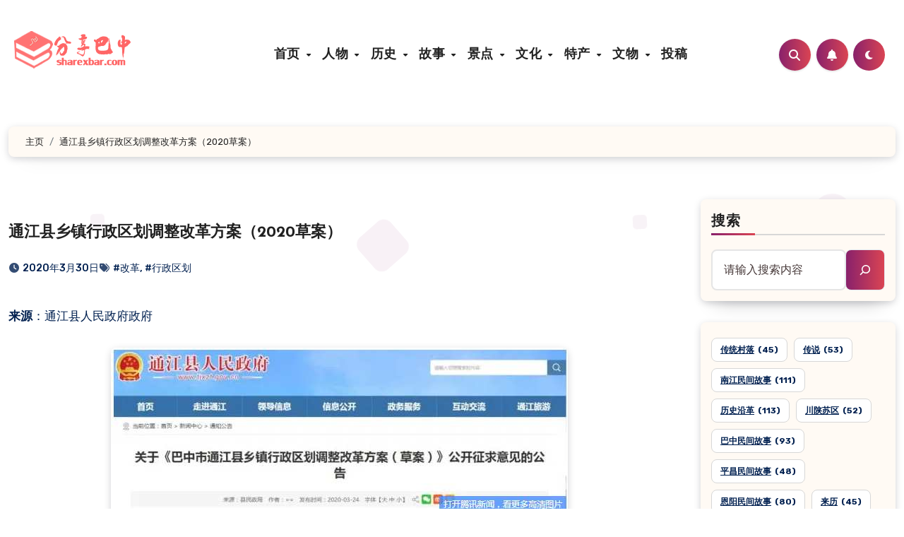

--- FILE ---
content_type: text/html; charset=UTF-8
request_url: https://www.sharexbar.com/post/8737
body_size: 27576
content:
<!-- =========================
  Page Breadcrumb   
============================== -->
<!DOCTYPE html>
<html lang="zh-Hans">
<head>
<meta charset="UTF-8">
<meta name="viewport" content="width=device-width, initial-scale=1">
<link rel="profile" href="https://gmpg.org/xfn/11">
<!-- Manifest added by SuperPWA - Progressive Web Apps Plugin For WordPress -->
<link rel="manifest" href="/superpwa-manifest-nginx.json">
<link rel="prefetch" href="/superpwa-manifest-nginx.json">
<meta name="theme-color" content="#D5E0EB">
<meta name="mobile-web-app-capable" content="yes">
<meta name="apple-touch-fullscreen" content="yes">
<meta name="apple-mobile-web-app-title" content="分享巴中">
<meta name="application-name" content="分享巴中">
<meta name="apple-mobile-web-app-capable" content="yes">
<meta name="apple-mobile-web-app-status-bar-style" content="default">
<link rel="apple-touch-icon"  href="https://www.sharexbar.com/wp-content/plugins/super-progressive-web-apps/public/images/logo.png">
<link rel="apple-touch-icon" sizes="192x192" href="https://www.sharexbar.com/wp-content/plugins/super-progressive-web-apps/public/images/logo.png">
<!-- / SuperPWA.com -->
<title>通江县乡镇行政区划调整改革方案（2020草案）</title>
<meta name='description' content='来源：通江县人民政府政府 一、设置情况 通江县现设置乡镇49个，其中：镇24个，乡25个。此次乡镇行政区划调整减少乡镇16个，减幅32.65%。拟设置乡镇（街道）33个，其中：街道办事处1个 &hellip;' />
<meta name='keywords' content='改革,行政区划' />

<meta name='robots' content='max-image-preview:large' />
<link rel='dns-prefetch' href='//www.sharexbar.com' />
<link rel='dns-prefetch' href='//fonts.googleapis.com' />
<link rel="alternate" type="application/rss+xml" title=" &raquo; Feed" href="https://www.sharexbar.com/feed" />
<link rel="alternate" type="application/rss+xml" title=" &raquo; 评论 Feed" href="https://www.sharexbar.com/comments/feed" />
<link rel="alternate" type="application/rss+xml" title=" &raquo; 通江县乡镇行政区划调整改革方案（2020草案） 评论 Feed" href="https://www.sharexbar.com/post/8737/feed" />
<style id='wp-img-auto-sizes-contain-inline-css' type='text/css'>
img:is([sizes=auto i],[sizes^="auto," i]){contain-intrinsic-size:3000px 1500px}
/*# sourceURL=wp-img-auto-sizes-contain-inline-css */
</style>
<link rel='stylesheet' id='dashicons-css' href='https://www.sharexbar.com/static/includes/css/dashicons.min.css?ver=6.9' type='text/css' media='all' />
<link rel='stylesheet' id='post-views-counter-frontend-css' href='https://www.sharexbar.com/wp-content/plugins/post-views-counter/css/frontend.css?ver=1.7.0' type='text/css' media='all' />
<style id='wp-emoji-styles-inline-css' type='text/css'>

	img.wp-smiley, img.emoji {
		display: inline !important;
		border: none !important;
		box-shadow: none !important;
		height: 1em !important;
		width: 1em !important;
		margin: 0 0.07em !important;
		vertical-align: -0.1em !important;
		background: none !important;
		padding: 0 !important;
	}
/*# sourceURL=wp-emoji-styles-inline-css */
</style>
<style id='wp-block-library-inline-css' type='text/css'>
:root{--wp-block-synced-color:#7a00df;--wp-block-synced-color--rgb:122,0,223;--wp-bound-block-color:var(--wp-block-synced-color);--wp-editor-canvas-background:#ddd;--wp-admin-theme-color:#007cba;--wp-admin-theme-color--rgb:0,124,186;--wp-admin-theme-color-darker-10:#006ba1;--wp-admin-theme-color-darker-10--rgb:0,107,160.5;--wp-admin-theme-color-darker-20:#005a87;--wp-admin-theme-color-darker-20--rgb:0,90,135;--wp-admin-border-width-focus:2px}@media (min-resolution:192dpi){:root{--wp-admin-border-width-focus:1.5px}}.wp-element-button{cursor:pointer}:root .has-very-light-gray-background-color{background-color:#eee}:root .has-very-dark-gray-background-color{background-color:#313131}:root .has-very-light-gray-color{color:#eee}:root .has-very-dark-gray-color{color:#313131}:root .has-vivid-green-cyan-to-vivid-cyan-blue-gradient-background{background:linear-gradient(135deg,#00d084,#0693e3)}:root .has-purple-crush-gradient-background{background:linear-gradient(135deg,#34e2e4,#4721fb 50%,#ab1dfe)}:root .has-hazy-dawn-gradient-background{background:linear-gradient(135deg,#faaca8,#dad0ec)}:root .has-subdued-olive-gradient-background{background:linear-gradient(135deg,#fafae1,#67a671)}:root .has-atomic-cream-gradient-background{background:linear-gradient(135deg,#fdd79a,#004a59)}:root .has-nightshade-gradient-background{background:linear-gradient(135deg,#330968,#31cdcf)}:root .has-midnight-gradient-background{background:linear-gradient(135deg,#020381,#2874fc)}:root{--wp--preset--font-size--normal:16px;--wp--preset--font-size--huge:42px}.has-regular-font-size{font-size:1em}.has-larger-font-size{font-size:2.625em}.has-normal-font-size{font-size:var(--wp--preset--font-size--normal)}.has-huge-font-size{font-size:var(--wp--preset--font-size--huge)}.has-text-align-center{text-align:center}.has-text-align-left{text-align:left}.has-text-align-right{text-align:right}.has-fit-text{white-space:nowrap!important}#end-resizable-editor-section{display:none}.aligncenter{clear:both}.items-justified-left{justify-content:flex-start}.items-justified-center{justify-content:center}.items-justified-right{justify-content:flex-end}.items-justified-space-between{justify-content:space-between}.screen-reader-text{border:0;clip-path:inset(50%);height:1px;margin:-1px;overflow:hidden;padding:0;position:absolute;width:1px;word-wrap:normal!important}.screen-reader-text:focus{background-color:#ddd;clip-path:none;color:#444;display:block;font-size:1em;height:auto;left:5px;line-height:normal;padding:15px 23px 14px;text-decoration:none;top:5px;width:auto;z-index:100000}html :where(.has-border-color){border-style:solid}html :where([style*=border-top-color]){border-top-style:solid}html :where([style*=border-right-color]){border-right-style:solid}html :where([style*=border-bottom-color]){border-bottom-style:solid}html :where([style*=border-left-color]){border-left-style:solid}html :where([style*=border-width]){border-style:solid}html :where([style*=border-top-width]){border-top-style:solid}html :where([style*=border-right-width]){border-right-style:solid}html :where([style*=border-bottom-width]){border-bottom-style:solid}html :where([style*=border-left-width]){border-left-style:solid}html :where(img[class*=wp-image-]){height:auto;max-width:100%}:where(figure){margin:0 0 1em}html :where(.is-position-sticky){--wp-admin--admin-bar--position-offset:var(--wp-admin--admin-bar--height,0px)}@media screen and (max-width:600px){html :where(.is-position-sticky){--wp-admin--admin-bar--position-offset:0px}}

/*# sourceURL=wp-block-library-inline-css */
</style><style id='wp-block-image-inline-css' type='text/css'>
.wp-block-image>a,.wp-block-image>figure>a{display:inline-block}.wp-block-image img{box-sizing:border-box;height:auto;max-width:100%;vertical-align:bottom}@media not (prefers-reduced-motion){.wp-block-image img.hide{visibility:hidden}.wp-block-image img.show{animation:show-content-image .4s}}.wp-block-image[style*=border-radius] img,.wp-block-image[style*=border-radius]>a{border-radius:inherit}.wp-block-image.has-custom-border img{box-sizing:border-box}.wp-block-image.aligncenter{text-align:center}.wp-block-image.alignfull>a,.wp-block-image.alignwide>a{width:100%}.wp-block-image.alignfull img,.wp-block-image.alignwide img{height:auto;width:100%}.wp-block-image .aligncenter,.wp-block-image .alignleft,.wp-block-image .alignright,.wp-block-image.aligncenter,.wp-block-image.alignleft,.wp-block-image.alignright{display:table}.wp-block-image .aligncenter>figcaption,.wp-block-image .alignleft>figcaption,.wp-block-image .alignright>figcaption,.wp-block-image.aligncenter>figcaption,.wp-block-image.alignleft>figcaption,.wp-block-image.alignright>figcaption{caption-side:bottom;display:table-caption}.wp-block-image .alignleft{float:left;margin:.5em 1em .5em 0}.wp-block-image .alignright{float:right;margin:.5em 0 .5em 1em}.wp-block-image .aligncenter{margin-left:auto;margin-right:auto}.wp-block-image :where(figcaption){margin-bottom:1em;margin-top:.5em}.wp-block-image.is-style-circle-mask img{border-radius:9999px}@supports ((-webkit-mask-image:none) or (mask-image:none)) or (-webkit-mask-image:none){.wp-block-image.is-style-circle-mask img{border-radius:0;-webkit-mask-image:url('data:image/svg+xml;utf8,<svg viewBox="0 0 100 100" xmlns="http://www.w3.org/2000/svg"><circle cx="50" cy="50" r="50"/></svg>');mask-image:url('data:image/svg+xml;utf8,<svg viewBox="0 0 100 100" xmlns="http://www.w3.org/2000/svg"><circle cx="50" cy="50" r="50"/></svg>');mask-mode:alpha;-webkit-mask-position:center;mask-position:center;-webkit-mask-repeat:no-repeat;mask-repeat:no-repeat;-webkit-mask-size:contain;mask-size:contain}}:root :where(.wp-block-image.is-style-rounded img,.wp-block-image .is-style-rounded img){border-radius:9999px}.wp-block-image figure{margin:0}.wp-lightbox-container{display:flex;flex-direction:column;position:relative}.wp-lightbox-container img{cursor:zoom-in}.wp-lightbox-container img:hover+button{opacity:1}.wp-lightbox-container button{align-items:center;backdrop-filter:blur(16px) saturate(180%);background-color:#5a5a5a40;border:none;border-radius:4px;cursor:zoom-in;display:flex;height:20px;justify-content:center;opacity:0;padding:0;position:absolute;right:16px;text-align:center;top:16px;width:20px;z-index:100}@media not (prefers-reduced-motion){.wp-lightbox-container button{transition:opacity .2s ease}}.wp-lightbox-container button:focus-visible{outline:3px auto #5a5a5a40;outline:3px auto -webkit-focus-ring-color;outline-offset:3px}.wp-lightbox-container button:hover{cursor:pointer;opacity:1}.wp-lightbox-container button:focus{opacity:1}.wp-lightbox-container button:focus,.wp-lightbox-container button:hover,.wp-lightbox-container button:not(:hover):not(:active):not(.has-background){background-color:#5a5a5a40;border:none}.wp-lightbox-overlay{box-sizing:border-box;cursor:zoom-out;height:100vh;left:0;overflow:hidden;position:fixed;top:0;visibility:hidden;width:100%;z-index:100000}.wp-lightbox-overlay .close-button{align-items:center;cursor:pointer;display:flex;justify-content:center;min-height:40px;min-width:40px;padding:0;position:absolute;right:calc(env(safe-area-inset-right) + 16px);top:calc(env(safe-area-inset-top) + 16px);z-index:5000000}.wp-lightbox-overlay .close-button:focus,.wp-lightbox-overlay .close-button:hover,.wp-lightbox-overlay .close-button:not(:hover):not(:active):not(.has-background){background:none;border:none}.wp-lightbox-overlay .lightbox-image-container{height:var(--wp--lightbox-container-height);left:50%;overflow:hidden;position:absolute;top:50%;transform:translate(-50%,-50%);transform-origin:top left;width:var(--wp--lightbox-container-width);z-index:9999999999}.wp-lightbox-overlay .wp-block-image{align-items:center;box-sizing:border-box;display:flex;height:100%;justify-content:center;margin:0;position:relative;transform-origin:0 0;width:100%;z-index:3000000}.wp-lightbox-overlay .wp-block-image img{height:var(--wp--lightbox-image-height);min-height:var(--wp--lightbox-image-height);min-width:var(--wp--lightbox-image-width);width:var(--wp--lightbox-image-width)}.wp-lightbox-overlay .wp-block-image figcaption{display:none}.wp-lightbox-overlay button{background:none;border:none}.wp-lightbox-overlay .scrim{background-color:#fff;height:100%;opacity:.9;position:absolute;width:100%;z-index:2000000}.wp-lightbox-overlay.active{visibility:visible}@media not (prefers-reduced-motion){.wp-lightbox-overlay.active{animation:turn-on-visibility .25s both}.wp-lightbox-overlay.active img{animation:turn-on-visibility .35s both}.wp-lightbox-overlay.show-closing-animation:not(.active){animation:turn-off-visibility .35s both}.wp-lightbox-overlay.show-closing-animation:not(.active) img{animation:turn-off-visibility .25s both}.wp-lightbox-overlay.zoom.active{animation:none;opacity:1;visibility:visible}.wp-lightbox-overlay.zoom.active .lightbox-image-container{animation:lightbox-zoom-in .4s}.wp-lightbox-overlay.zoom.active .lightbox-image-container img{animation:none}.wp-lightbox-overlay.zoom.active .scrim{animation:turn-on-visibility .4s forwards}.wp-lightbox-overlay.zoom.show-closing-animation:not(.active){animation:none}.wp-lightbox-overlay.zoom.show-closing-animation:not(.active) .lightbox-image-container{animation:lightbox-zoom-out .4s}.wp-lightbox-overlay.zoom.show-closing-animation:not(.active) .lightbox-image-container img{animation:none}.wp-lightbox-overlay.zoom.show-closing-animation:not(.active) .scrim{animation:turn-off-visibility .4s forwards}}@keyframes show-content-image{0%{visibility:hidden}99%{visibility:hidden}to{visibility:visible}}@keyframes turn-on-visibility{0%{opacity:0}to{opacity:1}}@keyframes turn-off-visibility{0%{opacity:1;visibility:visible}99%{opacity:0;visibility:visible}to{opacity:0;visibility:hidden}}@keyframes lightbox-zoom-in{0%{transform:translate(calc((-100vw + var(--wp--lightbox-scrollbar-width))/2 + var(--wp--lightbox-initial-left-position)),calc(-50vh + var(--wp--lightbox-initial-top-position))) scale(var(--wp--lightbox-scale))}to{transform:translate(-50%,-50%) scale(1)}}@keyframes lightbox-zoom-out{0%{transform:translate(-50%,-50%) scale(1);visibility:visible}99%{visibility:visible}to{transform:translate(calc((-100vw + var(--wp--lightbox-scrollbar-width))/2 + var(--wp--lightbox-initial-left-position)),calc(-50vh + var(--wp--lightbox-initial-top-position))) scale(var(--wp--lightbox-scale));visibility:hidden}}
/*# sourceURL=https://www.sharexbar.com/wp-includes/blocks/image/style.min.css */
</style>
<style id='wp-block-image-theme-inline-css' type='text/css'>
:root :where(.wp-block-image figcaption){color:#555;font-size:13px;text-align:center}.is-dark-theme :root :where(.wp-block-image figcaption){color:#ffffffa6}.wp-block-image{margin:0 0 1em}
/*# sourceURL=https://www.sharexbar.com/wp-includes/blocks/image/theme.min.css */
</style>
<style id='wp-block-latest-posts-inline-css' type='text/css'>
.wp-block-latest-posts{box-sizing:border-box}.wp-block-latest-posts.alignleft{margin-right:2em}.wp-block-latest-posts.alignright{margin-left:2em}.wp-block-latest-posts.wp-block-latest-posts__list{list-style:none}.wp-block-latest-posts.wp-block-latest-posts__list li{clear:both;overflow-wrap:break-word}.wp-block-latest-posts.is-grid{display:flex;flex-wrap:wrap}.wp-block-latest-posts.is-grid li{margin:0 1.25em 1.25em 0;width:100%}@media (min-width:600px){.wp-block-latest-posts.columns-2 li{width:calc(50% - .625em)}.wp-block-latest-posts.columns-2 li:nth-child(2n){margin-right:0}.wp-block-latest-posts.columns-3 li{width:calc(33.33333% - .83333em)}.wp-block-latest-posts.columns-3 li:nth-child(3n){margin-right:0}.wp-block-latest-posts.columns-4 li{width:calc(25% - .9375em)}.wp-block-latest-posts.columns-4 li:nth-child(4n){margin-right:0}.wp-block-latest-posts.columns-5 li{width:calc(20% - 1em)}.wp-block-latest-posts.columns-5 li:nth-child(5n){margin-right:0}.wp-block-latest-posts.columns-6 li{width:calc(16.66667% - 1.04167em)}.wp-block-latest-posts.columns-6 li:nth-child(6n){margin-right:0}}:root :where(.wp-block-latest-posts.is-grid){padding:0}:root :where(.wp-block-latest-posts.wp-block-latest-posts__list){padding-left:0}.wp-block-latest-posts__post-author,.wp-block-latest-posts__post-date{display:block;font-size:.8125em}.wp-block-latest-posts__post-excerpt,.wp-block-latest-posts__post-full-content{margin-bottom:1em;margin-top:.5em}.wp-block-latest-posts__featured-image a{display:inline-block}.wp-block-latest-posts__featured-image img{height:auto;max-width:100%;width:auto}.wp-block-latest-posts__featured-image.alignleft{float:left;margin-right:1em}.wp-block-latest-posts__featured-image.alignright{float:right;margin-left:1em}.wp-block-latest-posts__featured-image.aligncenter{margin-bottom:1em;text-align:center}
/*# sourceURL=https://www.sharexbar.com/wp-includes/blocks/latest-posts/style.min.css */
</style>
<style id='wp-block-search-inline-css' type='text/css'>
.wp-block-search__button{margin-left:10px;word-break:normal}.wp-block-search__button.has-icon{line-height:0}.wp-block-search__button svg{height:1.25em;min-height:24px;min-width:24px;width:1.25em;fill:currentColor;vertical-align:text-bottom}:where(.wp-block-search__button){border:1px solid #ccc;padding:6px 10px}.wp-block-search__inside-wrapper{display:flex;flex:auto;flex-wrap:nowrap;max-width:100%}.wp-block-search__label{width:100%}.wp-block-search.wp-block-search__button-only .wp-block-search__button{box-sizing:border-box;display:flex;flex-shrink:0;justify-content:center;margin-left:0;max-width:100%}.wp-block-search.wp-block-search__button-only .wp-block-search__inside-wrapper{min-width:0!important;transition-property:width}.wp-block-search.wp-block-search__button-only .wp-block-search__input{flex-basis:100%;transition-duration:.3s}.wp-block-search.wp-block-search__button-only.wp-block-search__searchfield-hidden,.wp-block-search.wp-block-search__button-only.wp-block-search__searchfield-hidden .wp-block-search__inside-wrapper{overflow:hidden}.wp-block-search.wp-block-search__button-only.wp-block-search__searchfield-hidden .wp-block-search__input{border-left-width:0!important;border-right-width:0!important;flex-basis:0;flex-grow:0;margin:0;min-width:0!important;padding-left:0!important;padding-right:0!important;width:0!important}:where(.wp-block-search__input){appearance:none;border:1px solid #949494;flex-grow:1;font-family:inherit;font-size:inherit;font-style:inherit;font-weight:inherit;letter-spacing:inherit;line-height:inherit;margin-left:0;margin-right:0;min-width:3rem;padding:8px;text-decoration:unset!important;text-transform:inherit}:where(.wp-block-search__button-inside .wp-block-search__inside-wrapper){background-color:#fff;border:1px solid #949494;box-sizing:border-box;padding:4px}:where(.wp-block-search__button-inside .wp-block-search__inside-wrapper) .wp-block-search__input{border:none;border-radius:0;padding:0 4px}:where(.wp-block-search__button-inside .wp-block-search__inside-wrapper) .wp-block-search__input:focus{outline:none}:where(.wp-block-search__button-inside .wp-block-search__inside-wrapper) :where(.wp-block-search__button){padding:4px 8px}.wp-block-search.aligncenter .wp-block-search__inside-wrapper{margin:auto}.wp-block[data-align=right] .wp-block-search.wp-block-search__button-only .wp-block-search__inside-wrapper{float:right}
/*# sourceURL=https://www.sharexbar.com/wp-includes/blocks/search/style.min.css */
</style>
<style id='wp-block-search-theme-inline-css' type='text/css'>
.wp-block-search .wp-block-search__label{font-weight:700}.wp-block-search__button{border:1px solid #ccc;padding:.375em .625em}
/*# sourceURL=https://www.sharexbar.com/wp-includes/blocks/search/theme.min.css */
</style>
<style id='wp-block-tag-cloud-inline-css' type='text/css'>
.wp-block-tag-cloud{box-sizing:border-box}.wp-block-tag-cloud.aligncenter{justify-content:center;text-align:center}.wp-block-tag-cloud a{display:inline-block;margin-right:5px}.wp-block-tag-cloud span{display:inline-block;margin-left:5px;text-decoration:none}:root :where(.wp-block-tag-cloud.is-style-outline){display:flex;flex-wrap:wrap;gap:1ch}:root :where(.wp-block-tag-cloud.is-style-outline a){border:1px solid;font-size:unset!important;margin-right:0;padding:1ch 2ch;text-decoration:none!important}
/*# sourceURL=https://www.sharexbar.com/wp-includes/blocks/tag-cloud/style.min.css */
</style>
<style id='wp-block-paragraph-inline-css' type='text/css'>
.is-small-text{font-size:.875em}.is-regular-text{font-size:1em}.is-large-text{font-size:2.25em}.is-larger-text{font-size:3em}.has-drop-cap:not(:focus):first-letter{float:left;font-size:8.4em;font-style:normal;font-weight:100;line-height:.68;margin:.05em .1em 0 0;text-transform:uppercase}body.rtl .has-drop-cap:not(:focus):first-letter{float:none;margin-left:.1em}p.has-drop-cap.has-background{overflow:hidden}:root :where(p.has-background){padding:1.25em 2.375em}:where(p.has-text-color:not(.has-link-color)) a{color:inherit}p.has-text-align-left[style*="writing-mode:vertical-lr"],p.has-text-align-right[style*="writing-mode:vertical-rl"]{rotate:180deg}
/*# sourceURL=https://www.sharexbar.com/wp-includes/blocks/paragraph/style.min.css */
</style>
<style id='global-styles-inline-css' type='text/css'>
:root{--wp--preset--aspect-ratio--square: 1;--wp--preset--aspect-ratio--4-3: 4/3;--wp--preset--aspect-ratio--3-4: 3/4;--wp--preset--aspect-ratio--3-2: 3/2;--wp--preset--aspect-ratio--2-3: 2/3;--wp--preset--aspect-ratio--16-9: 16/9;--wp--preset--aspect-ratio--9-16: 9/16;--wp--preset--color--black: #000000;--wp--preset--color--cyan-bluish-gray: #abb8c3;--wp--preset--color--white: #ffffff;--wp--preset--color--pale-pink: #f78da7;--wp--preset--color--vivid-red: #cf2e2e;--wp--preset--color--luminous-vivid-orange: #ff6900;--wp--preset--color--luminous-vivid-amber: #fcb900;--wp--preset--color--light-green-cyan: #7bdcb5;--wp--preset--color--vivid-green-cyan: #00d084;--wp--preset--color--pale-cyan-blue: #8ed1fc;--wp--preset--color--vivid-cyan-blue: #0693e3;--wp--preset--color--vivid-purple: #9b51e0;--wp--preset--gradient--vivid-cyan-blue-to-vivid-purple: linear-gradient(135deg,rgb(6,147,227) 0%,rgb(155,81,224) 100%);--wp--preset--gradient--light-green-cyan-to-vivid-green-cyan: linear-gradient(135deg,rgb(122,220,180) 0%,rgb(0,208,130) 100%);--wp--preset--gradient--luminous-vivid-amber-to-luminous-vivid-orange: linear-gradient(135deg,rgb(252,185,0) 0%,rgb(255,105,0) 100%);--wp--preset--gradient--luminous-vivid-orange-to-vivid-red: linear-gradient(135deg,rgb(255,105,0) 0%,rgb(207,46,46) 100%);--wp--preset--gradient--very-light-gray-to-cyan-bluish-gray: linear-gradient(135deg,rgb(238,238,238) 0%,rgb(169,184,195) 100%);--wp--preset--gradient--cool-to-warm-spectrum: linear-gradient(135deg,rgb(74,234,220) 0%,rgb(151,120,209) 20%,rgb(207,42,186) 40%,rgb(238,44,130) 60%,rgb(251,105,98) 80%,rgb(254,248,76) 100%);--wp--preset--gradient--blush-light-purple: linear-gradient(135deg,rgb(255,206,236) 0%,rgb(152,150,240) 100%);--wp--preset--gradient--blush-bordeaux: linear-gradient(135deg,rgb(254,205,165) 0%,rgb(254,45,45) 50%,rgb(107,0,62) 100%);--wp--preset--gradient--luminous-dusk: linear-gradient(135deg,rgb(255,203,112) 0%,rgb(199,81,192) 50%,rgb(65,88,208) 100%);--wp--preset--gradient--pale-ocean: linear-gradient(135deg,rgb(255,245,203) 0%,rgb(182,227,212) 50%,rgb(51,167,181) 100%);--wp--preset--gradient--electric-grass: linear-gradient(135deg,rgb(202,248,128) 0%,rgb(113,206,126) 100%);--wp--preset--gradient--midnight: linear-gradient(135deg,rgb(2,3,129) 0%,rgb(40,116,252) 100%);--wp--preset--font-size--small: 13px;--wp--preset--font-size--medium: 20px;--wp--preset--font-size--large: 36px;--wp--preset--font-size--x-large: 42px;--wp--preset--spacing--20: 0.44rem;--wp--preset--spacing--30: 0.67rem;--wp--preset--spacing--40: 1rem;--wp--preset--spacing--50: 1.5rem;--wp--preset--spacing--60: 2.25rem;--wp--preset--spacing--70: 3.38rem;--wp--preset--spacing--80: 5.06rem;--wp--preset--shadow--natural: 6px 6px 9px rgba(0, 0, 0, 0.2);--wp--preset--shadow--deep: 12px 12px 50px rgba(0, 0, 0, 0.4);--wp--preset--shadow--sharp: 6px 6px 0px rgba(0, 0, 0, 0.2);--wp--preset--shadow--outlined: 6px 6px 0px -3px rgb(255, 255, 255), 6px 6px rgb(0, 0, 0);--wp--preset--shadow--crisp: 6px 6px 0px rgb(0, 0, 0);}:root :where(.is-layout-flow) > :first-child{margin-block-start: 0;}:root :where(.is-layout-flow) > :last-child{margin-block-end: 0;}:root :where(.is-layout-flow) > *{margin-block-start: 24px;margin-block-end: 0;}:root :where(.is-layout-constrained) > :first-child{margin-block-start: 0;}:root :where(.is-layout-constrained) > :last-child{margin-block-end: 0;}:root :where(.is-layout-constrained) > *{margin-block-start: 24px;margin-block-end: 0;}:root :where(.is-layout-flex){gap: 24px;}:root :where(.is-layout-grid){gap: 24px;}body .is-layout-flex{display: flex;}.is-layout-flex{flex-wrap: wrap;align-items: center;}.is-layout-flex > :is(*, div){margin: 0;}body .is-layout-grid{display: grid;}.is-layout-grid > :is(*, div){margin: 0;}.has-black-color{color: var(--wp--preset--color--black) !important;}.has-cyan-bluish-gray-color{color: var(--wp--preset--color--cyan-bluish-gray) !important;}.has-white-color{color: var(--wp--preset--color--white) !important;}.has-pale-pink-color{color: var(--wp--preset--color--pale-pink) !important;}.has-vivid-red-color{color: var(--wp--preset--color--vivid-red) !important;}.has-luminous-vivid-orange-color{color: var(--wp--preset--color--luminous-vivid-orange) !important;}.has-luminous-vivid-amber-color{color: var(--wp--preset--color--luminous-vivid-amber) !important;}.has-light-green-cyan-color{color: var(--wp--preset--color--light-green-cyan) !important;}.has-vivid-green-cyan-color{color: var(--wp--preset--color--vivid-green-cyan) !important;}.has-pale-cyan-blue-color{color: var(--wp--preset--color--pale-cyan-blue) !important;}.has-vivid-cyan-blue-color{color: var(--wp--preset--color--vivid-cyan-blue) !important;}.has-vivid-purple-color{color: var(--wp--preset--color--vivid-purple) !important;}.has-black-background-color{background-color: var(--wp--preset--color--black) !important;}.has-cyan-bluish-gray-background-color{background-color: var(--wp--preset--color--cyan-bluish-gray) !important;}.has-white-background-color{background-color: var(--wp--preset--color--white) !important;}.has-pale-pink-background-color{background-color: var(--wp--preset--color--pale-pink) !important;}.has-vivid-red-background-color{background-color: var(--wp--preset--color--vivid-red) !important;}.has-luminous-vivid-orange-background-color{background-color: var(--wp--preset--color--luminous-vivid-orange) !important;}.has-luminous-vivid-amber-background-color{background-color: var(--wp--preset--color--luminous-vivid-amber) !important;}.has-light-green-cyan-background-color{background-color: var(--wp--preset--color--light-green-cyan) !important;}.has-vivid-green-cyan-background-color{background-color: var(--wp--preset--color--vivid-green-cyan) !important;}.has-pale-cyan-blue-background-color{background-color: var(--wp--preset--color--pale-cyan-blue) !important;}.has-vivid-cyan-blue-background-color{background-color: var(--wp--preset--color--vivid-cyan-blue) !important;}.has-vivid-purple-background-color{background-color: var(--wp--preset--color--vivid-purple) !important;}.has-black-border-color{border-color: var(--wp--preset--color--black) !important;}.has-cyan-bluish-gray-border-color{border-color: var(--wp--preset--color--cyan-bluish-gray) !important;}.has-white-border-color{border-color: var(--wp--preset--color--white) !important;}.has-pale-pink-border-color{border-color: var(--wp--preset--color--pale-pink) !important;}.has-vivid-red-border-color{border-color: var(--wp--preset--color--vivid-red) !important;}.has-luminous-vivid-orange-border-color{border-color: var(--wp--preset--color--luminous-vivid-orange) !important;}.has-luminous-vivid-amber-border-color{border-color: var(--wp--preset--color--luminous-vivid-amber) !important;}.has-light-green-cyan-border-color{border-color: var(--wp--preset--color--light-green-cyan) !important;}.has-vivid-green-cyan-border-color{border-color: var(--wp--preset--color--vivid-green-cyan) !important;}.has-pale-cyan-blue-border-color{border-color: var(--wp--preset--color--pale-cyan-blue) !important;}.has-vivid-cyan-blue-border-color{border-color: var(--wp--preset--color--vivid-cyan-blue) !important;}.has-vivid-purple-border-color{border-color: var(--wp--preset--color--vivid-purple) !important;}.has-vivid-cyan-blue-to-vivid-purple-gradient-background{background: var(--wp--preset--gradient--vivid-cyan-blue-to-vivid-purple) !important;}.has-light-green-cyan-to-vivid-green-cyan-gradient-background{background: var(--wp--preset--gradient--light-green-cyan-to-vivid-green-cyan) !important;}.has-luminous-vivid-amber-to-luminous-vivid-orange-gradient-background{background: var(--wp--preset--gradient--luminous-vivid-amber-to-luminous-vivid-orange) !important;}.has-luminous-vivid-orange-to-vivid-red-gradient-background{background: var(--wp--preset--gradient--luminous-vivid-orange-to-vivid-red) !important;}.has-very-light-gray-to-cyan-bluish-gray-gradient-background{background: var(--wp--preset--gradient--very-light-gray-to-cyan-bluish-gray) !important;}.has-cool-to-warm-spectrum-gradient-background{background: var(--wp--preset--gradient--cool-to-warm-spectrum) !important;}.has-blush-light-purple-gradient-background{background: var(--wp--preset--gradient--blush-light-purple) !important;}.has-blush-bordeaux-gradient-background{background: var(--wp--preset--gradient--blush-bordeaux) !important;}.has-luminous-dusk-gradient-background{background: var(--wp--preset--gradient--luminous-dusk) !important;}.has-pale-ocean-gradient-background{background: var(--wp--preset--gradient--pale-ocean) !important;}.has-electric-grass-gradient-background{background: var(--wp--preset--gradient--electric-grass) !important;}.has-midnight-gradient-background{background: var(--wp--preset--gradient--midnight) !important;}.has-small-font-size{font-size: var(--wp--preset--font-size--small) !important;}.has-medium-font-size{font-size: var(--wp--preset--font-size--medium) !important;}.has-large-font-size{font-size: var(--wp--preset--font-size--large) !important;}.has-x-large-font-size{font-size: var(--wp--preset--font-size--x-large) !important;}
/*# sourceURL=global-styles-inline-css */
</style>

<style id='classic-theme-styles-inline-css' type='text/css'>
/*! This file is auto-generated */
.wp-block-button__link{color:#fff;background-color:#32373c;border-radius:9999px;box-shadow:none;text-decoration:none;padding:calc(.667em + 2px) calc(1.333em + 2px);font-size:1.125em}.wp-block-file__button{background:#32373c;color:#fff;text-decoration:none}
/*# sourceURL=/wp-includes/css/classic-themes.min.css */
</style>
<link rel='stylesheet' id='blogus-fonts-css' href='//fonts.googleapis.com/css?family=Josefin+Sans%3A300%2C400%2C500%2C700%7COpen+Sans%3A300%2C400%2C600%2C700%7CKalam%3A300%2C400%2C700%7CRokkitt%3A300%2C400%2C700%7CJost%3A300%2C400%2C500%2C700%7CPoppins%3A300%2C400%2C500%2C600%2C700%7CLato%3A300%2C400%2C700%7CNoto+Serif%3A300%2C400%2C700%7CRaleway%3A300%2C400%2C500%2C700%7CRoboto%3A300%2C400%2C500%2C700%7CRubik%3A300%2C400%2C500%2C700&#038;display=swap&#038;subset=latin,latin-ext' type='text/css' media='all' />
<link rel='stylesheet' id='blogus-google-fonts-css' href='//fonts.googleapis.com/css?family=ABeeZee%7CAbel%7CAbril+Fatface%7CAclonica%7CAcme%7CActor%7CAdamina%7CAdvent+Pro%7CAguafina+Script%7CAkronim%7CAladin%7CAldrich%7CAlef%7CAlegreya%7CAlegreya+SC%7CAlegreya+Sans%7CAlegreya+Sans+SC%7CAlex+Brush%7CAlfa+Slab+One%7CAlice%7CAlike%7CAlike+Angular%7CAllan%7CAllerta%7CAllerta+Stencil%7CAllura%7CAlmendra%7CAlmendra+Display%7CAlmendra+SC%7CAmarante%7CAmaranth%7CAmatic+SC%7CAmatica+SC%7CAmethysta%7CAmiko%7CAmiri%7CAmita%7CAnaheim%7CAndada%7CAndika%7CAngkor%7CAnnie+Use+Your+Telescope%7CAnonymous+Pro%7CAntic%7CAntic+Didone%7CAntic+Slab%7CAnton%7CArapey%7CArbutus%7CArbutus+Slab%7CArchitects+Daughter%7CArchivo+Black%7CArchivo+Narrow%7CAref+Ruqaa%7CArima+Madurai%7CArimo%7CArizonia%7CArmata%7CArtifika%7CArvo%7CArya%7CAsap%7CAsar%7CAsset%7CAssistant%7CAstloch%7CAsul%7CAthiti%7CAtma%7CAtomic+Age%7CAubrey%7CAudiowide%7CAutour+One%7CAverage%7CAverage+Sans%7CAveria+Gruesa+Libre%7CAveria+Libre%7CAveria+Sans+Libre%7CAveria+Serif+Libre%7CBad+Script%7CBaloo%7CBaloo+Bhai%7CBaloo+Da%7CBaloo+Thambi%7CBalthazar%7CBangers%7CBasic%7CBattambang%7CBaumans%7CBayon%7CBelgrano%7CBelleza%7CBenchNine%7CBentham%7CBerkshire+Swash%7CBevan%7CBigelow+Rules%7CBigshot+One%7CBilbo%7CBilbo+Swash+Caps%7CBioRhyme%7CBioRhyme+Expanded%7CBiryani%7CBitter%7CBlack+Ops+One%7CBokor%7CBonbon%7CBoogaloo%7CBowlby+One%7CBowlby+One+SC%7CBrawler%7CBree+Serif%7CBubblegum+Sans%7CBubbler+One%7CBuda%7CBuenard%7CBungee%7CBungee+Hairline%7CBungee+Inline%7CBungee+Outline%7CBungee+Shade%7CButcherman%7CButterfly+Kids%7CCabin%7CCabin+Condensed%7CCabin+Sketch%7CCaesar+Dressing%7CCagliostro%7CCairo%7CCalligraffitti%7CCambay%7CCambo%7CCandal%7CCantarell%7CCantata+One%7CCantora+One%7CCapriola%7CCardo%7CCarme%7CCarrois+Gothic%7CCarrois+Gothic+SC%7CCarter+One%7CCatamaran%7CCaudex%7CCaveat%7CCaveat+Brush%7CCedarville+Cursive%7CCeviche+One%7CChanga%7CChanga+One%7CChango%7CChathura%7CChau+Philomene+One%7CChela+One%7CChelsea+Market%7CChenla%7CCherry+Cream+Soda%7CCherry+Swash%7CChewy%7CChicle%7CChivo%7CChonburi%7CCinzel%7CCinzel+Decorative%7CClicker+Script%7CCoda%7CCoda+Caption%7CCodystar%7CCoiny%7CCombo%7CComfortaa%7CComing+Soon%7CConcert+One%7CCondiment%7CContent%7CContrail+One%7CConvergence%7CCookie%7CCopse%7CCorben%7CCormorant%7CCormorant+Garamond%7CCormorant+Infant%7CCormorant+SC%7CCormorant+Unicase%7CCormorant+Upright%7CCourgette%7CCousine%7CCoustard%7CCovered+By+Your+Grace%7CCrafty+Girls%7CCreepster%7CCrete+Round%7CCrimson+Text%7CCroissant+One%7CCrushed%7CCuprum%7CCutive%7CCutive+Mono%7CDamion%7CDancing+Script%7CDangrek%7CDavid+Libre%7CDawning+of+a+New+Day%7CDays+One%7CDekko%7CDelius%7CDelius+Swash+Caps%7CDelius+Unicase%7CDella+Respira%7CDenk+One%7CDevonshire%7CDhurjati%7CDidact+Gothic%7CDiplomata%7CDiplomata+SC%7CDomine%7CDonegal+One%7CDoppio+One%7CDorsa%7CDosis%7CDr+Sugiyama%7CDroid+Sans%7CDroid+Sans+Mono%7CDroid+Serif%7CDuru+Sans%7CDynalight%7CEB+Garamond%7CEagle+Lake%7CEater%7CEconomica%7CEczar%7CEk+Mukta%7CEl+Messiri%7CElectrolize%7CElsie%7CElsie+Swash+Caps%7CEmblema+One%7CEmilys+Candy%7CEngagement%7CEnglebert%7CEnriqueta%7CErica+One%7CEsteban%7CEuphoria+Script%7CEwert%7CExo%7CExo+2%7CExpletus+Sans%7CFanwood+Text%7CFarsan%7CFascinate%7CFascinate+Inline%7CFaster+One%7CFasthand%7CFauna+One%7CFederant%7CFedero%7CFelipa%7CFenix%7CFinger+Paint%7CFira+Mono%7CFira+Sans%7CFjalla+One%7CFjord+One%7CFlamenco%7CFlavors%7CFondamento%7CFontdiner+Swanky%7CForum%7CFrancois+One%7CFrank+Ruhl+Libre%7CFreckle+Face%7CFredericka+the+Great%7CFredoka+One%7CFreehand%7CFresca%7CFrijole%7CFruktur%7CFugaz+One%7CGFS+Didot%7CGFS+Neohellenic%7CGabriela%7CGafata%7CGalada%7CGaldeano%7CGalindo%7CGentium+Basic%7CGentium+Book+Basic%7CGeo%7CGeostar%7CGeostar+Fill%7CGermania+One%7CGidugu%7CGilda+Display%7CGive+You+Glory%7CGlass+Antiqua%7CGlegoo%7CGloria+Hallelujah%7CGoblin+One%7CGochi+Hand%7CGorditas%7CGoudy+Bookletter+1911%7CGraduate%7CGrand+Hotel%7CGravitas+One%7CGreat+Vibes%7CGriffy%7CGruppo%7CGudea%7CGurajada%7CHabibi%7CHalant%7CHammersmith+One%7CHanalei%7CHanalei+Fill%7CHandlee%7CHanuman%7CHappy+Monkey%7CHarmattan%7CHeadland+One%7CHeebo%7CHenny+Penny%7CHerr+Von+Muellerhoff%7CHind%7CHind+Guntur%7CHind+Madurai%7CHind+Siliguri%7CHind+Vadodara%7CHoltwood+One+SC%7CHomemade+Apple%7CHomenaje%7CIM+Fell+DW+Pica%7CIM+Fell+DW+Pica+SC%7CIM+Fell+Double+Pica%7CIM+Fell+Double+Pica+SC%7CIM+Fell+English%7CIM+Fell+English+SC%7CIM+Fell+French+Canon%7CIM+Fell+French+Canon+SC%7CIM+Fell+Great+Primer%7CIM+Fell+Great+Primer+SC%7CIceberg%7CIceland%7CImprima%7CInconsolata%7CInder%7CIndie+Flower%7CInika%7CInknut+Antiqua%7CIrish+Grover%7CIstok+Web%7CItaliana%7CItalianno%7CItim%7CJacques+Francois%7CJacques+Francois+Shadow%7CJaldi%7CJim+Nightshade%7CJockey+One%7CJolly+Lodger%7CJomhuria%7CJosefin+Sans%7CJosefin+Slab%7CJoti+One%7CJudson%7CJulee%7CJulius+Sans+One%7CJunge%7CJura%7CJust+Another+Hand%7CJust+Me+Again+Down+Here%7CKadwa%7CKalam%7CKameron%7CKanit%7CKantumruy%7CKarla%7CKarma%7CKatibeh%7CKaushan+Script%7CKavivanar%7CKavoon%7CKdam+Thmor%7CKeania+One%7CKelly+Slab%7CKenia%7CKhand%7CKhmer%7CKhula%7CKite+One%7CKnewave%7CKotta+One%7CKoulen%7CKranky%7CKreon%7CKristi%7CKrona+One%7CKumar+One%7CKumar+One+Outline%7CKurale%7CLa+Belle+Aurore%7CLaila%7CLakki+Reddy%7CLalezar%7CLancelot%7CLateef%7CLato%7CLeague+Script%7CLeckerli+One%7CLedger%7CLekton%7CLemon%7CLemonada%7CLibre+Baskerville%7CLibre+Franklin%7CLife+Savers%7CLilita+One%7CLily+Script+One%7CLimelight%7CLinden+Hill%7CLobster%7CLobster+Two%7CLondrina+Outline%7CLondrina+Shadow%7CLondrina+Sketch%7CLondrina+Solid%7CLora%7CLove+Ya+Like+A+Sister%7CLoved+by+the+King%7CLovers+Quarrel%7CLuckiest+Guy%7CLusitana%7CLustria%7CMacondo%7CMacondo+Swash+Caps%7CMada%7CMagra%7CMaiden+Orange%7CMaitree%7CMako%7CMallanna%7CMandali%7CMarcellus%7CMarcellus+SC%7CMarck+Script%7CMargarine%7CMarko+One%7CMarmelad%7CMartel%7CMartel+Sans%7CMarvel%7CMate%7CMate+SC%7CMaven+Pro%7CMcLaren%7CMeddon%7CMedievalSharp%7CMedula+One%7CMeera+Inimai%7CMegrim%7CMeie+Script%7CMerienda%7CMerienda+One%7CMerriweather%7CMerriweather+Sans%7CMetal%7CMetal+Mania%7CMetamorphous%7CMetrophobic%7CMichroma%7CMilonga%7CMiltonian%7CMiltonian+Tattoo%7CMiniver%7CMiriam+Libre%7CMirza%7CMiss+Fajardose%7CMitr%7CModak%7CModern+Antiqua%7CMogra%7CMolengo%7CMolle%7CMonda%7CMonofett%7CMonoton%7CMonsieur+La+Doulaise%7CMontaga%7CMontez%7CMontserrat%7CMontserrat+Alternates%7CMontserrat+Subrayada%7CMoul%7CMoulpali%7CMountains+of+Christmas%7CMouse+Memoirs%7CMr+Bedfort%7CMr+Dafoe%7CMr+De+Haviland%7CMrs+Saint+Delafield%7CMrs+Sheppards%7CMukta+Vaani%7CMuli%7CMystery+Quest%7CNTR%7CNeucha%7CNeuton%7CNew+Rocker%7CNews+Cycle%7CNiconne%7CNixie+One%7CNobile%7CNokora%7CNorican%7CNosifer%7CNothing+You+Could+Do%7CNoticia+Text%7CNoto+Sans%7CNoto+Serif%7CNova+Cut%7CNova+Flat%7CNova+Mono%7CNova+Oval%7CNova+Round%7CNova+Script%7CNova+Slim%7CNova+Square%7CNumans%7CNunito%7COdor+Mean+Chey%7COffside%7COld+Standard+TT%7COldenburg%7COleo+Script%7COleo+Script+Swash+Caps%7COpen+Sans%7COpen+Sans+Condensed%7COranienbaum%7COrbitron%7COregano%7COrienta%7COriginal+Surfer%7COswald%7COver+the+Rainbow%7COverlock%7COverlock+SC%7COvo%7COxygen%7COxygen+Mono%7CPT+Mono%7CPT+Sans%7CPT+Sans+Caption%7CPT+Sans+Narrow%7CPT+Serif%7CPT+Serif+Caption%7CPacifico%7CPalanquin%7CPalanquin+Dark%7CPaprika%7CParisienne%7CPassero+One%7CPassion+One%7CPathway+Gothic+One%7CPatrick+Hand%7CPatrick+Hand+SC%7CPattaya%7CPatua+One%7CPavanam%7CPaytone+One%7CPeddana%7CPeralta%7CPermanent+Marker%7CPetit+Formal+Script%7CPetrona%7CPhilosopher%7CPiedra%7CPinyon+Script%7CPirata+One%7CPlaster%7CPlay%7CPlayball%7CPlayfair+Display%7CPlayfair+Display+SC%7CPodkova%7CPoiret+One%7CPoller+One%7CPoly%7CPompiere%7CPontano+Sans%7CPoppins%7CPort+Lligat+Sans%7CPort+Lligat+Slab%7CPragati+Narrow%7CPrata%7CPreahvihear%7CPress+Start+2P%7CPridi%7CPrincess+Sofia%7CProciono%7CPrompt%7CProsto+One%7CProza+Libre%7CPuritan%7CPurple+Purse%7CQuando%7CQuantico%7CQuattrocento%7CQuattrocento+Sans%7CQuestrial%7CQuicksand%7CQuintessential%7CQwigley%7CRacing+Sans+One%7CRadley%7CRajdhani%7CRakkas%7CRaleway%7CRaleway+Dots%7CRamabhadra%7CRamaraja%7CRambla%7CRammetto+One%7CRanchers%7CRancho%7CRanga%7CRasa%7CRationale%7CRavi+Prakash%7CRedressed%7CReem+Kufi%7CReenie+Beanie%7CRevalia%7CRhodium+Libre%7CRibeye%7CRibeye+Marrow%7CRighteous%7CRisque%7CRoboto%7CRoboto+Condensed%7CRoboto+Mono%7CRoboto+Slab%7CRochester%7CRock+Salt%7CRokkitt%7CRomanesco%7CRopa+Sans%7CRosario%7CRosarivo%7CRouge+Script%7CRozha+One%7CRubik%7CRubik+Mono+One%7CRubik+One%7CRuda%7CRufina%7CRuge+Boogie%7CRuluko%7CRum+Raisin%7CRuslan+Display%7CRusso+One%7CRuthie%7CRye%7CSacramento%7CSahitya%7CSail%7CSalsa%7CSanchez%7CSancreek%7CSansita+One%7CSarala%7CSarina%7CSarpanch%7CSatisfy%7CScada%7CScheherazade%7CSchoolbell%7CScope+One%7CSeaweed+Script%7CSecular+One%7CSevillana%7CSeymour+One%7CShadows+Into+Light%7CShadows+Into+Light+Two%7CShanti%7CShare%7CShare+Tech%7CShare+Tech+Mono%7CShojumaru%7CShort+Stack%7CShrikhand%7CSiemreap%7CSigmar+One%7CSignika%7CSignika+Negative%7CSimonetta%7CSintony%7CSirin+Stencil%7CSix+Caps%7CSkranji%7CSlabo+13px%7CSlabo+27px%7CSlackey%7CSmokum%7CSmythe%7CSniglet%7CSnippet%7CSnowburst+One%7CSofadi+One%7CSofia%7CSonsie+One%7CSorts+Mill+Goudy%7CSource+Code+Pro%7CSource+Sans+Pro%7CSource+Serif+Pro%7CSpace+Mono%7CSpecial+Elite%7CSpicy+Rice%7CSpinnaker%7CSpirax%7CSquada+One%7CSree+Krushnadevaraya%7CSriracha%7CStalemate%7CStalinist+One%7CStardos+Stencil%7CStint+Ultra+Condensed%7CStint+Ultra+Expanded%7CStoke%7CStrait%7CSue+Ellen+Francisco%7CSuez+One%7CSumana%7CSunshiney%7CSupermercado+One%7CSura%7CSuranna%7CSuravaram%7CSuwannaphum%7CSwanky+and+Moo+Moo%7CSyncopate%7CTangerine%7CTaprom%7CTauri%7CTaviraj%7CTeko%7CTelex%7CTenali+Ramakrishna%7CTenor+Sans%7CText+Me+One%7CThe+Girl+Next+Door%7CTienne%7CTillana%7CTimmana%7CTinos%7CTitan+One%7CTitillium+Web%7CTrade+Winds%7CTrirong%7CTrocchi%7CTrochut%7CTrykker%7CTulpen+One%7CUbuntu%7CUbuntu+Condensed%7CUbuntu+Mono%7CUltra%7CUncial+Antiqua%7CUnderdog%7CUnica+One%7CUnifrakturCook%7CUnifrakturMaguntia%7CUnkempt%7CUnlock%7CUnna%7CVT323%7CVampiro+One%7CVarela%7CVarela+Round%7CVast+Shadow%7CVesper+Libre%7CVibur%7CVidaloka%7CViga%7CVoces%7CVolkhov%7CVollkorn%7CVoltaire%7CWaiting+for+the+Sunrise%7CWallpoet%7CWalter+Turncoat%7CWarnes%7CWellfleet%7CWendy+One%7CWire+One%7CWork+Sans%7CYanone+Kaffeesatz%7CYantramanav%7CYatra+One%7CYellowtail%7CYeseva+One%7CYesteryear%7CYrsa%7CZeyada&#038;subset=latin%2Clatin-ext' type='text/css' media='all' />
<link rel='stylesheet' id='bootstrap-css' href='https://www.sharexbar.com/wp-content/themes/blogus/css/bootstrap.css?ver=6.9' type='text/css' media='all' />
<link rel='stylesheet' id='blogus-style-css' href='https://www.sharexbar.com/wp-content/themes/blogier/style.css?ver=6.9' type='text/css' media='all' />
<link rel='stylesheet' id='all-css-css' href='https://www.sharexbar.com/wp-content/themes/blogus/css/all.css?ver=6.9' type='text/css' media='all' />
<link rel='stylesheet' id='dark-css' href='https://www.sharexbar.com/wp-content/themes/blogus/css/colors/dark.css?ver=6.9' type='text/css' media='all' />
<link rel='stylesheet' id='swiper-bundle-css-css' href='https://www.sharexbar.com/wp-content/themes/blogus/css/swiper-bundle.css?ver=6.9' type='text/css' media='all' />
<link rel='stylesheet' id='smartmenus-css' href='https://www.sharexbar.com/wp-content/themes/blogus/css/jquery.smartmenus.bootstrap.css?ver=6.9' type='text/css' media='all' />
<link rel='stylesheet' id='animate-css' href='https://www.sharexbar.com/wp-content/themes/blogus/css/animate.css?ver=6.9' type='text/css' media='all' />
<link rel='stylesheet' id='blogus-style-parent-css' href='https://www.sharexbar.com/wp-content/themes/blogus/style.css?ver=6.9' type='text/css' media='all' />
<link rel='stylesheet' id='blogier-style-css' href='https://www.sharexbar.com/wp-content/themes/blogier/style.css?ver=1.0' type='text/css' media='all' />
<link rel='stylesheet' id='blogier-default-css-css' href='https://www.sharexbar.com/wp-content/themes/blogier/css/colors/default.css?ver=6.9' type='text/css' media='all' />
<link rel='stylesheet' id='blogier-dark-css' href='https://www.sharexbar.com/wp-content/themes/blogier/css/colors/dark.css?ver=6.9' type='text/css' media='all' />
<script type="text/javascript" id="image-watermark-no-right-click-js-before">
/* <![CDATA[ */
var iwArgsNoRightClick = {"rightclick":"Y","draganddrop":"Y","devtools":"Y","enableToast":"Y","toastMessage":"This content is protected"};

//# sourceURL=image-watermark-no-right-click-js-before
/* ]]> */
</script>
<script type="text/javascript" src="https://www.sharexbar.com/wp-content/plugins/image-watermark/js/no-right-click.js?ver=2.0.3" id="image-watermark-no-right-click-js"></script>
<script type="text/javascript" src="https://www.sharexbar.com/static/includes/js/jquery/jquery.min.js?ver=3.7.1" id="jquery-core-js"></script>
<script type="text/javascript" src="https://www.sharexbar.com/static/includes/js/jquery/jquery-migrate.min.js?ver=3.4.1" id="jquery-migrate-js"></script>
<script type="text/javascript" src="https://www.sharexbar.com/wp-content/themes/blogus/js/navigation.js?ver=6.9" id="blogus-navigation-js"></script>
<script type="text/javascript" src="https://www.sharexbar.com/wp-content/themes/blogus/js/bootstrap.js?ver=6.9" id="blogus_bootstrap_script-js"></script>
<script type="text/javascript" src="https://www.sharexbar.com/wp-content/themes/blogus/js/swiper-bundle.js?ver=6.9" id="swiper-bundle-js"></script>
<script type="text/javascript" src="https://www.sharexbar.com/wp-content/themes/blogus/js/main.js?ver=6.9" id="blogus_main-js-js"></script>
<script type="text/javascript" src="https://www.sharexbar.com/wp-content/themes/blogus/js/sticksy.min.js?ver=6.9" id="sticksy-js-js"></script>
<script type="text/javascript" src="https://www.sharexbar.com/wp-content/themes/blogus/js/jquery.smartmenus.js?ver=6.9" id="smartmenus-js-js"></script>
<script type="text/javascript" src="https://www.sharexbar.com/wp-content/themes/blogus/js/jquery.smartmenus.bootstrap.js?ver=6.9" id="bootstrap-smartmenus-js-js"></script>
<script type="text/javascript" src="https://www.sharexbar.com/wp-content/themes/blogus/js/jquery.cookie.min.js?ver=6.9" id="jquery-cookie-js"></script>
<link rel="https://api.w.org/" href="https://www.sharexbar.com/wp-json/" /><link rel="alternate" title="JSON" type="application/json" href="https://www.sharexbar.com/wp-json/wp/v2/posts/8737" /><link rel="EditURI" type="application/rsd+xml" title="RSD" href="https://www.sharexbar.com/xmlrpc.php?rsd" />
<meta name="generator" content="WordPress 6.9" />
<link rel="canonical" href="https://www.sharexbar.com/post/8737" />
<link rel='shortlink' href='https://www.sharexbar.com/?p=8737' />
<link rel="alternate" title="oEmbed (JSON)" type="application/json+oembed" href="https://www.sharexbar.com/wp-json/oembed/1.0/embed?url=https%3A%2F%2Fwww.sharexbar.com%2Fpost%2F8737" />
<link rel="alternate" title="oEmbed (XML)" type="text/xml+oembed" href="https://www.sharexbar.com/wp-json/oembed/1.0/embed?url=https%3A%2F%2Fwww.sharexbar.com%2Fpost%2F8737&#038;format=xml" />
    <style>
    .bs-blog-post p:nth-of-type(1)::first-letter {
        display: none;
    }
    </style>
    <style type="text/css" id="custom-background-css">
        :root {
            --wrap-color: #fff        }
    </style>
    <style>
      .sidebar-right, .sidebar-left
      {
        flex: 100;
        width:250px !important;
      }

      .content-right
      {
        width: calc((1130px - 250px)) !important;
      }
    </style>
      <style type="text/css">
                    .site-title a,
            .site-description {
                color: #0f0b0b;
            }

            .site-branding-text .site-title a {
                font-size: px;
            }

            @media only screen and (max-width: 640px) {
                .site-branding-text .site-title a {
                    font-size: 26px;
                }
            }

            @media only screen and (max-width: 375px) {
                .site-branding-text .site-title a {
                    font-size: 26px;
                }
            }
            </style>
    <script type="text/javascript">
	var _hmt = _hmt || [];
	(function(){
	var hm = document.createElement("script");
	hm.src = "https://hm.baidu.com/hm.js?4341a34d15ae84b08db7a5ce79324b3f";
	hm.setAttribute('async', 'true');
	document.getElementsByTagName('head')[0].appendChild(hm);
	})();
</script><link rel="icon" href="https://www.sharexbar.com/wp-content/uploads/2020/02/cropped-cropped-1580720972-logo-32x32.png" sizes="32x32" />
<link rel="icon" href="https://www.sharexbar.com/wp-content/uploads/2020/02/cropped-cropped-1580720972-logo-192x192.png" sizes="192x192" />
<meta name="msapplication-TileImage" content="https://www.sharexbar.com/wp-content/uploads/2020/02/cropped-cropped-1580720972-logo-270x270.png" />
		<style type="text/css" id="wp-custom-css">
			/* === 修复版：H1 无竖线 | H2 有竖线 | H3 有横线 === */

/* ===== H1：24px，无装饰 ===== */
h1,
h1.entry-title,
.site-main h1,
.entry-content h1 {
    font-size: 24px !important;
    line-height: 1.3 !important;
    margin-top: 1.8em !important;
    margin-bottom: 1.2em !important;
    /* 确保没有左侧 padding，避免留空 */
    padding-left: 0 !important;
}

/* ===== H2=== */
h2,
h2.entry-title,
.entry-content h2,
.wp-block-heading h2 {
    position: relative;
    font-size: 22px !important;
    color: #409eff !important;
    line-height: 1.4 !important;
    padding-left: 16px !important;
    margin-top: 1.5em !important;
    margin-bottom: 1.4em !important;
}

/* 单独处理 Blogier 文章列表中的 .title（但仅当它是 H2 或 A 标签内） */
.bs-blog-post .title {
    position: relative;
    font-size: 22px !important;
    color: #409eff !important;
    line-height: 1.4 !important;
    padding-left: 0px !important;
    margin-top: 1.5em !important;
    margin-bottom: 1em !important;
    display: block;
}

/* H2 和 .title 的竖线（排除 H1） */
h2::before,
h2.entry-title::before,
.entry-content h2::before,
.wp-block-heading h2::before,
.bs-blog-post .title::before {
    content: '';
    position: absolute;
    left: 0;
    top: 50%;
    transform: translateY(-50%);
    width: 4px;
    height: 1.2em;
    background-color: #409eff !important;
    border-radius: 2px;
}

/* 显式移除 H1 的任何竖线（防御性重置） */
h1::before,
h1.entry-title::before,
.site-main h1::before,
.entry-content h1::before {
    display: none !important;
}


/* ===== H3：20px + 底部横线（默认为容器宽 50%，悬停轻微右延） ===== */
h3,
h3.widget-title,
.wp-block-heading h3,
.entry-content h3 {
    position: relative;
    font-size: 20px !important;
    line-height: 1.4 !important;
    padding-bottom: 6px !important;
    margin: 1.2em 0 1em !important;
    display: inline-block; /* 关键：让容器宽度贴合文字 */
}

h3::after,
h3.widget-title::after,
.wp-block-heading h3::after,
.entry-content h3::after {
    content: '';
    position: absolute;
    bottom: 0;
    left: 0;
    width: 50%;               /* 默认：文字区域的一半（因 inline-block）*/
    height: 2px;
    background-color: #0073aa;
    transition: width 0.25s ease, transform 0.25s ease; /* 平滑动画 */
}

h3:hover::after,
h3.widget-title:hover::after,
.wp-block-heading h3:hover::after,
.entry-content h3:hover::after {
    width: 60%;               /* 悬停：轻微延长到 60%，产生“往右动一下”感 */
}

/* === 追加到您现有 CSS 的最底部 === */
.bs-blog-post .title::before {
    display: none !important;
}		</style>
		</head>
<body class="wp-singular post-template-default single single-post postid-8737 single-format-standard wp-custom-logo wp-embed-responsive wp-theme-blogus wp-child-theme-blogier  ta-hide-date-author-in-list defaultcolor" >
<div id="page" class="site">
<a class="skip-link screen-reader-text" href="#content">
跳转到内容</a>
<div class="wrapper" id="custom-background-css">
  <!--header-->
            <header class="bs-headfour">
        <div class="clearfix"></div>
        <!-- Main Menu Area-->
        <div class="bs-menu-full">
            <nav class="navbar navbar-expand-lg navbar-wp">
                <div class="container">
                <div class="row w-100 align-items-center">
                <!-- Right nav -->
                <div class="col-lg-3">
                    <div class="navbar-header d-none d-lg-block">
                        <div class="site-logo">
                            <a href="https://www.sharexbar.com/" class="navbar-brand" rel="home"><img width="180" height="60" src="https://www.sharexbar.com/wp-content/uploads/2020/02/1580720972-logo.png" class="custom-logo" alt="分享巴中" decoding="async" /></a>                        </div>
                        <div class="site-branding-text  ">
                                                            <p class="site-title"> <a href="https://www.sharexbar.com/" rel="home"></a></p>
                                                            <p class="site-description"></p>
                        </div>
                    </div>
                </div>
                <!-- Mobile Header -->
                <div class="m-header align-items-center p-0">
                <!-- navbar-toggle -->
                <button class="navbar-toggler x collapsed" type="button" data-bs-toggle="collapse"
                    data-bs-target="#navbar-wp" aria-controls="navbar-wp" aria-expanded="false"
                    aria-label="Toggle navigation"> 
                    <span class="icon-bar"></span>
                    <span class="icon-bar"></span>
                    <span class="icon-bar"></span>
                </button>
                    <div class="navbar-header">
                        <a href="https://www.sharexbar.com/" class="navbar-brand" rel="home"><img width="180" height="60" src="https://www.sharexbar.com/wp-content/uploads/2020/02/1580720972-logo.png" class="custom-logo" alt="分享巴中" decoding="async" /></a>                        <div class="site-branding-text  ">
                            <div class="site-title"> <a href="https://www.sharexbar.com/" rel="home"></a></div>
                            <p class="site-description"></p>
                        </div>
                    </div>
                    <div class="right-nav"> 
                    <!-- /navbar-toggle -->
                                            <a class="msearch ml-auto bs_model" data-bs-target="#exampleModal" href="#" data-bs-toggle="modal"> <i class="fa fa-search"></i> </a>
                
                                        </div>
                    </div>
                <!-- /Mobile Header -->
                <div class="col-lg-7">
                <!-- Navigation -->
                <div class="collapse navbar-collapse" id="navbar-wp">
                    <ul id="menu-%e6%a0%8f%e7%9b%ae%e8%8f%9c%e5%8d%95" class="mx-auto nav navbar-nav"><li id="menu-item-93840" class="menu-item menu-item-type-custom menu-item-object-custom menu-item-home menu-item-has-children menu-item-93840 dropdown"><a class="nav-link" title="首页" href="https://www.sharexbar.com/" data-toggle="dropdown" class="dropdown-toggle">首页 </a>
<ul role="menu" class=" dropdown-menu">
	<li id="menu-item-93842" class="menu-item menu-item-type-post_type menu-item-object-page menu-item-93842"><a class="dropdown-item" title="大事记" href="https://www.sharexbar.com/%e5%a4%a7%e4%ba%8b%e8%ae%b0">大事记</a></li>
	<li id="menu-item-93844" class="menu-item menu-item-type-post_type menu-item-object-page menu-item-93844"><a class="dropdown-item" title="留言板" href="https://www.sharexbar.com/message_board">留言板</a></li>
	<li id="menu-item-93845" class="menu-item menu-item-type-post_type menu-item-object-page menu-item-93845"><a class="dropdown-item" title="关于本站" href="https://www.sharexbar.com/about">关于本站</a></li>
</ul>
</li>
<li id="menu-item-93788" class="menu-item menu-item-type-taxonomy menu-item-object-category menu-item-has-children menu-item-93788 dropdown"><a class="nav-link" title="人物" href="https://www.sharexbar.com/sort/bazhongrenwu" data-toggle="dropdown" class="dropdown-toggle">人物 </a>
<ul role="menu" class=" dropdown-menu">
	<li id="menu-item-93791" class="menu-item menu-item-type-taxonomy menu-item-object-category menu-item-93791"><a class="dropdown-item" title="巴州人物" href="https://www.sharexbar.com/sort/bazhongrenwu/bazhourenwu">巴州人物</a></li>
	<li id="menu-item-93793" class="menu-item menu-item-type-taxonomy menu-item-object-category menu-item-93793"><a class="dropdown-item" title="恩阳人物" href="https://www.sharexbar.com/sort/bazhongrenwu/enyangrenwu">恩阳人物</a></li>
	<li id="menu-item-93790" class="menu-item menu-item-type-taxonomy menu-item-object-category menu-item-93790"><a class="dropdown-item" title="南江人物" href="https://www.sharexbar.com/sort/bazhongrenwu/nanjiangrenwu">南江人物</a></li>
	<li id="menu-item-93794" class="menu-item menu-item-type-taxonomy menu-item-object-category menu-item-93794"><a class="dropdown-item" title="通江人物" href="https://www.sharexbar.com/sort/bazhongrenwu/tongjiangrenwu">通江人物</a></li>
	<li id="menu-item-93792" class="menu-item menu-item-type-taxonomy menu-item-object-category menu-item-93792"><a class="dropdown-item" title="平昌人物" href="https://www.sharexbar.com/sort/bazhongrenwu/pingchangrenwu">平昌人物</a></li>
	<li id="menu-item-93789" class="menu-item menu-item-type-taxonomy menu-item-object-category menu-item-93789"><a class="dropdown-item" title="其他人物" href="https://www.sharexbar.com/sort/bazhongrenwu/qitarenwu">其他人物</a></li>
</ul>
</li>
<li id="menu-item-93795" class="menu-item menu-item-type-taxonomy menu-item-object-category current-post-ancestor menu-item-has-children menu-item-93795 dropdown"><a class="nav-link" title="历史" href="https://www.sharexbar.com/sort/bazhonghistory" data-toggle="dropdown" class="dropdown-toggle">历史 </a>
<ul role="menu" class=" dropdown-menu">
	<li id="menu-item-93797" class="menu-item menu-item-type-taxonomy menu-item-object-category menu-item-93797"><a class="dropdown-item" title="巴州历史" href="https://www.sharexbar.com/sort/bazhonghistory/bazhoulishi">巴州历史</a></li>
	<li id="menu-item-93799" class="menu-item menu-item-type-taxonomy menu-item-object-category menu-item-93799"><a class="dropdown-item" title="恩阳历史" href="https://www.sharexbar.com/sort/bazhonghistory/enyanglis">恩阳历史</a></li>
	<li id="menu-item-93796" class="menu-item menu-item-type-taxonomy menu-item-object-category menu-item-93796"><a class="dropdown-item" title="南江历史" href="https://www.sharexbar.com/sort/bazhonghistory/nanjianglishi">南江历史</a></li>
	<li id="menu-item-93801" class="menu-item menu-item-type-taxonomy menu-item-object-category current-post-ancestor current-menu-parent current-post-parent menu-item-93801"><a class="dropdown-item" title="通江历史" href="https://www.sharexbar.com/sort/bazhonghistory/tongjianglishi">通江历史</a></li>
	<li id="menu-item-93798" class="menu-item menu-item-type-taxonomy menu-item-object-category menu-item-93798"><a class="dropdown-item" title="平昌历史" href="https://www.sharexbar.com/sort/bazhonghistory/pingchanglishi">平昌历史</a></li>
	<li id="menu-item-93800" class="menu-item menu-item-type-taxonomy menu-item-object-category menu-item-93800"><a class="dropdown-item" title="综合历史" href="https://www.sharexbar.com/sort/bazhonghistory/history">综合历史</a></li>
</ul>
</li>
<li id="menu-item-93802" class="menu-item menu-item-type-taxonomy menu-item-object-category menu-item-has-children menu-item-93802 dropdown"><a class="nav-link" title="故事" href="https://www.sharexbar.com/sort/bazhonggushi" data-toggle="dropdown" class="dropdown-toggle">故事 </a>
<ul role="menu" class=" dropdown-menu">
	<li id="menu-item-93804" class="menu-item menu-item-type-taxonomy menu-item-object-category menu-item-93804"><a class="dropdown-item" title="巴州故事" href="https://www.sharexbar.com/sort/bazhonggushi/bazhougushi">巴州故事</a></li>
	<li id="menu-item-93806" class="menu-item menu-item-type-taxonomy menu-item-object-category menu-item-93806"><a class="dropdown-item" title="恩阳故事" href="https://www.sharexbar.com/sort/bazhonggushi/enyanggushi">恩阳故事</a></li>
	<li id="menu-item-93803" class="menu-item menu-item-type-taxonomy menu-item-object-category menu-item-93803"><a class="dropdown-item" title="南江故事" href="https://www.sharexbar.com/sort/bazhonggushi/nanjianggushi">南江故事</a></li>
	<li id="menu-item-93807" class="menu-item menu-item-type-taxonomy menu-item-object-category menu-item-93807"><a class="dropdown-item" title="通江故事" href="https://www.sharexbar.com/sort/bazhonggushi/tongjianggushi">通江故事</a></li>
	<li id="menu-item-93805" class="menu-item menu-item-type-taxonomy menu-item-object-category menu-item-93805"><a class="dropdown-item" title="平昌故事" href="https://www.sharexbar.com/sort/bazhonggushi/pingchanggushi">平昌故事</a></li>
</ul>
</li>
<li id="menu-item-93821" class="menu-item menu-item-type-taxonomy menu-item-object-category menu-item-has-children menu-item-93821 dropdown"><a class="nav-link" title="景点" href="https://www.sharexbar.com/sort/bazhongjingdian" data-toggle="dropdown" class="dropdown-toggle">景点 </a>
<ul role="menu" class=" dropdown-menu">
	<li id="menu-item-93823" class="menu-item menu-item-type-taxonomy menu-item-object-category menu-item-93823"><a class="dropdown-item" title="巴州景点" href="https://www.sharexbar.com/sort/bazhongjingdian/bazhoujingdian">巴州景点</a></li>
	<li id="menu-item-93825" class="menu-item menu-item-type-taxonomy menu-item-object-category menu-item-93825"><a class="dropdown-item" title="恩阳景点" href="https://www.sharexbar.com/sort/bazhongjingdian/enyangjingdian">恩阳景点</a></li>
	<li id="menu-item-93822" class="menu-item menu-item-type-taxonomy menu-item-object-category menu-item-93822"><a class="dropdown-item" title="南江景点" href="https://www.sharexbar.com/sort/bazhongjingdian/nanjiangjingdian">南江景点</a></li>
	<li id="menu-item-93826" class="menu-item menu-item-type-taxonomy menu-item-object-category menu-item-93826"><a class="dropdown-item" title="通江景点" href="https://www.sharexbar.com/sort/bazhongjingdian/tongjiangjingdian">通江景点</a></li>
	<li id="menu-item-93824" class="menu-item menu-item-type-taxonomy menu-item-object-category menu-item-93824"><a class="dropdown-item" title="平昌景点" href="https://www.sharexbar.com/sort/bazhongjingdian/pingchangjingdian">平昌景点</a></li>
</ul>
</li>
<li id="menu-item-93808" class="menu-item menu-item-type-taxonomy menu-item-object-category menu-item-has-children menu-item-93808 dropdown"><a class="nav-link" title="文化" href="https://www.sharexbar.com/sort/bazhongwenhua" data-toggle="dropdown" class="dropdown-toggle">文化 </a>
<ul role="menu" class=" dropdown-menu">
	<li id="menu-item-93809" class="menu-item menu-item-type-taxonomy menu-item-object-category menu-item-93809"><a class="dropdown-item" title="三国文化" href="https://www.sharexbar.com/sort/bazhongwenhua/sanguowenhua">三国文化</a></li>
	<li id="menu-item-93810" class="menu-item menu-item-type-taxonomy menu-item-object-category menu-item-93810"><a class="dropdown-item" title="巴人文化" href="https://www.sharexbar.com/sort/bazhongwenhua/barenwenhua">巴人文化</a></li>
	<li id="menu-item-93811" class="menu-item menu-item-type-taxonomy menu-item-object-category menu-item-93811"><a class="dropdown-item" title="文化考证" href="https://www.sharexbar.com/sort/bazhongwenhua/wenhuakaozheng">文化考证</a></li>
	<li id="menu-item-93812" class="menu-item menu-item-type-taxonomy menu-item-object-category menu-item-93812"><a class="dropdown-item" title="民俗文化" href="https://www.sharexbar.com/sort/bazhongwenhua/bazhongminsu">民俗文化</a></li>
	<li id="menu-item-93813" class="menu-item menu-item-type-taxonomy menu-item-object-category menu-item-93813"><a class="dropdown-item" title="红军文化" href="https://www.sharexbar.com/sort/bazhongwenhua/hongjunwenhua">红军文化</a></li>
	<li id="menu-item-93814" class="menu-item menu-item-type-taxonomy menu-item-object-category menu-item-93814"><a class="dropdown-item" title="诗歌文曲" href="https://www.sharexbar.com/sort/bazhongwenhua/bashanminge">诗歌文曲</a></li>
</ul>
</li>
<li id="menu-item-93829" class="menu-item menu-item-type-taxonomy menu-item-object-category menu-item-has-children menu-item-93829 dropdown"><a class="nav-link" title="特产" href="https://www.sharexbar.com/sort/bazhongtechan" data-toggle="dropdown" class="dropdown-toggle">特产 </a>
<ul role="menu" class=" dropdown-menu">
	<li id="menu-item-93831" class="menu-item menu-item-type-taxonomy menu-item-object-category menu-item-93831"><a class="dropdown-item" title="巴州特产" href="https://www.sharexbar.com/sort/bazhongtechan/bazhoutechan">巴州特产</a></li>
	<li id="menu-item-93833" class="menu-item menu-item-type-taxonomy menu-item-object-category menu-item-93833"><a class="dropdown-item" title="恩阳特产" href="https://www.sharexbar.com/sort/bazhongtechan/enyangtechan">恩阳特产</a></li>
	<li id="menu-item-93830" class="menu-item menu-item-type-taxonomy menu-item-object-category menu-item-93830"><a class="dropdown-item" title="南江特产" href="https://www.sharexbar.com/sort/bazhongtechan/nanjiangtechan">南江特产</a></li>
	<li id="menu-item-94107" class="menu-item menu-item-type-taxonomy menu-item-object-category menu-item-94107"><a class="dropdown-item" title="通江特产" href="https://www.sharexbar.com/sort/bazhongtechan/tongjiangtechan">通江特产</a></li>
	<li id="menu-item-93832" class="menu-item menu-item-type-taxonomy menu-item-object-category menu-item-93832"><a class="dropdown-item" title="平昌特产" href="https://www.sharexbar.com/sort/bazhongtechan/pingchangtechan">平昌特产</a></li>
</ul>
</li>
<li id="menu-item-93815" class="menu-item menu-item-type-taxonomy menu-item-object-category menu-item-has-children menu-item-93815 dropdown"><a class="nav-link" title="文物" href="https://www.sharexbar.com/sort/bazhongwenwu" data-toggle="dropdown" class="dropdown-toggle">文物 </a>
<ul role="menu" class=" dropdown-menu">
	<li id="menu-item-93817" class="menu-item menu-item-type-taxonomy menu-item-object-category menu-item-93817"><a class="dropdown-item" title="巴州文物" href="https://www.sharexbar.com/sort/bazhongwenwu/bazhouwenwu">巴州文物</a></li>
	<li id="menu-item-93819" class="menu-item menu-item-type-taxonomy menu-item-object-category menu-item-93819"><a class="dropdown-item" title="恩阳文物" href="https://www.sharexbar.com/sort/bazhongwenwu/enyangwenwu">恩阳文物</a></li>
	<li id="menu-item-93816" class="menu-item menu-item-type-taxonomy menu-item-object-category menu-item-93816"><a class="dropdown-item" title="南江文物" href="https://www.sharexbar.com/sort/bazhongwenwu/nanjiangwenwu">南江文物</a></li>
	<li id="menu-item-93820" class="menu-item menu-item-type-taxonomy menu-item-object-category menu-item-93820"><a class="dropdown-item" title="通江文物" href="https://www.sharexbar.com/sort/bazhongwenwu/tongjiangwenwu">通江文物</a></li>
	<li id="menu-item-93818" class="menu-item menu-item-type-taxonomy menu-item-object-category menu-item-93818"><a class="dropdown-item" title="平昌文物" href="https://www.sharexbar.com/sort/bazhongwenwu/pingchangwenwu">平昌文物</a></li>
</ul>
</li>
<li id="menu-item-93843" class="menu-item menu-item-type-post_type menu-item-object-page menu-item-93843"><a class="nav-link" title="投稿" href="https://www.sharexbar.com/tougao">投稿</a></li>
</ul>                </div>
                </div>
                <div class="col-lg-2">
                    <!-- Right nav -->
                    <div class="desk-header right-nav pl-3 ml-auto my-2 my-lg-0 position-relative align-items-center justify-content-end">
                                    <a class="msearch ml-auto"  data-bs-target="#exampleModal"  href="#" data-bs-toggle="modal">
                <i class="fa fa-search"></i>
            </a> 
                  <a class="subscribe-btn" href="#"  target="_blank"   ><i class="fas fa-bell"></i></a>
                  
            <label class="switch" for="switch">
                <input type="checkbox" name="theme" id="switch" class="defaultcolor" data-skin-mode="defaultcolor">
                <span class="slider"></span>
            </label>
                       
                    </div>
                </div>
            </div>
        </div>
            </nav>
        </div>
        <!--/main Menu Area-->
        </header>
         
  <!--header end-->
   <main id="content" class="single-class">
  <div class="container"> 
    <!--row-->
    <div class="row">
      <!--==================== breadcrumb section ====================-->
        <div class="bs-breadcrumb-section">
            <div class="overlay">
                <div class="container">
                    <div class="row">
                        <nav aria-label="breadcrumb">
                            <ol class="breadcrumb">
                                <div role="navigation" aria-label="面包屑" class="breadcrumb-trail breadcrumbs" itemprop="breadcrumb"><ul class="breadcrumb trail-items" itemscope itemtype="http://schema.org/BreadcrumbList"><meta name="numberOfItems" content="2" /><meta name="itemListOrder" content="Ascending" /><li itemprop="itemListElement breadcrumb-item" itemscope itemtype="http://schema.org/ListItem" class="trail-item breadcrumb-item  trail-begin"><a href="https://www.sharexbar.com" rel="home" itemprop="item"><span itemprop="name">主页</span></a><meta itemprop="position" content="1" /></li><li itemprop="itemListElement breadcrumb-item" itemscope itemtype="http://schema.org/ListItem" class="trail-item breadcrumb-item  trail-end"><span itemprop="name"><span itemprop="name">通江县乡镇行政区划调整改革方案（2020草案）</span></span><meta itemprop="position" content="2" /></li></ul></div> 
                            </ol>
                        </nav>
                    </div>
                </div>
            </div>
        </div>
     
        <div class="col-lg-9">
                            <div class="bs-blog-post single"> 
                <div class="bs-header">
                                        <h1 class="title"> 
                        <a href="https://www.sharexbar.com/post/8737" title="永久链接：通江县乡镇行政区划调整改革方案（2020草案）">
                            通江县乡镇行政区划调整改革方案（2020草案）                        </a>
                    </h1>

                    <div class="bs-info-author-block">
                        <div class="bs-blog-meta mb-0"> 
                                    <span class="bs-blog-date">
            <a href="https://www.sharexbar.com/post/date/2020/03"><time datetime="">2020年3月30日</time></a>
        </span>
                                <span class="blogus-tags tag-links">
                             <a href="https://www.sharexbar.com/tag/%e6%94%b9%e9%9d%a9">#改革</a>, <a href="https://www.sharexbar.com/tag/%e8%a1%8c%e6%94%bf%e5%8c%ba%e5%88%92">#行政区划</a>                            </span>
                                                    </div>
                    </div>
                </div>
                                <article class="small single">
                    
<p><strong>来源</strong>：通江县人民政府政府</p>



<div class="wp-block-image"><figure class="aligncenter size-large"><img fetchpriority="high" decoding="async" width="647" height="513" src="https://www.sharexbar.com/wp-content/uploads/2020/03/1589189007-2020-05-11_172252.jpg" alt="通江县乡镇行政区划调整改革方案（2020）" class="wp-image-9220" srcset="https://www.sharexbar.com/wp-content/uploads/2020/03/1589189007-2020-05-11_172252.jpg 647w, https://www.sharexbar.com/wp-content/uploads/2020/03/1589189007-2020-05-11_172252-300x238.jpg 300w" sizes="(max-width: 647px) 100vw, 647px" /><figcaption>通江县乡镇行政区划调整改革方案（2020）</figcaption></figure></div>



<p><strong>一、设置情况</strong></p>



<p>通江县现设置乡镇49个，其中：镇24个，乡25个。此次乡镇行政区划调整减少乡镇16个，减幅32.65%。拟设置乡镇（街道）33个，其中：街道办事处1个、镇30个、乡2个。<a rel="noreferrer noopener" href="https://www.sharexbar.com/post/8885" target="_blank">村级建制调整点这里</a>。</p>



<p>二<strong>、具体调整方案</strong></p>



<p>（一）整建制保留设置的乡镇14个</p>


<p><!--wechatfans start--><br />
1.杨柏镇：镇人民政府驻万圣街98号。<br />
2.新场镇；镇人民政府驻新场路189号。<br />
3.三溪镇：镇人民政府驻牌坊街63号。<br />
4.春在镇；镇人民政府驻春檬路8号。<br />
5.龙凤场镇：镇人民政府驻转石街53号。<br />
6.至诚镇：镇人民政府英沙坝子街40号。<br />
7.瓦室镇：镇人民政府驻水井街247号。<br />
8.毛浴镇：镇人民政府驻龙舌街1号。<br />
9.泥溪镇；镇人民政府驻解放街263号。<br />
10.空山镇：镇人民政府驻将军路29号。<br />
11.两河口镇：镇人民政府驻红政街85号<br />
12.板桥口镇：镇人民政府驻文庙街294号。<br />
13.松溪乡：乡人民政府驻熊溪口街63号。<br />
14.胜利乡：乡人民政府驻新民街161号。<br />
<!--wechatfans end--></p>



<p>（二）调整设置的乡镇（街道）19个</p>



<p>1.壁州街道办事处：将诺江镇的城东村、城北村、西寺村、 西郊村、城南村、诺水村5组、西城社区、谢家河坝社区、石牛嘴社区、北街杜区、南街社区、东城社区、城郊社区、牌坊街社区、春长坪社区合并，设立壁州街道办事处，办事处驻壁州街道城南路909号。</p>


<div class="post-views content-post post-8737 entry-meta load-static">
				<span class="post-views-icon dashicons dashicons-chart-bar"></span> <span class="post-views-label">访问数:</span> <span class="post-views-count">1,190</span>
			</div>                    <div class="clearfix mb-3"></div>
                    
	<nav class="navigation post-navigation" aria-label="文章">
		<h2 class="screen-reader-text">文章导航</h2>
		<div class="nav-links"><div class="nav-previous"><a href="https://www.sharexbar.com/post/8553" rel="prev"><div class="fas fa-angle-double-left"></div><span> 通江县乡镇行政区划调整具体方案（2005年）</span></a></div><div class="nav-next"><a href="https://www.sharexbar.com/post/8771" rel="next"><span>通江师范学校创建始末 </span><div class="fas fa-angle-double-right"></div></a></div></div>
	</nav><div class="single-nav-links"> <span class="post-page-numbers current" aria-current="page">1</span> <a href="https://www.sharexbar.com/post/8737/2" class="post-page-numbers">2</a></div>                </article>
            </div>
                    <div class="py-4 px-3 mb-4 bs-card-box bs-single-related">
                <!--Start bs-realated-slider -->
                <div class="bs-widget-title  mb-3 relat-cls">
                    <!-- bs-sec-title -->
                                        <h4 class="title">你可能也喜欢</h4>
                </div>
                <!-- // bs-sec-title -->
                <div class="related-post">
                    <div class="row">
                        <!-- featured_post -->
                                                    <!-- blog -->
                            <div class="col-md-4">
                                <div class="bs-blog-post three md back-img bshre mb-md-0"  style="background-image: url('https://www.sharexbar.com/wp-content/uploads/2025/12/1767011059-04_202356.jpg');" >
                                <a class="link-div" href="https://www.sharexbar.com/post/94644"></a>
                                    <div class="inner">
                                                    <div class="bs-blog-category">
            
                    <a class="blogus-categories category-color-1" href="https://www.sharexbar.com/sort/bazhonghistory/tongjianglishi" alt="查看 通江历史 中所有文章"> 
                        通江历史
                    </a>        </div>
                                                <h4 class="title sm mb-0">
                                            <a href="https://www.sharexbar.com/post/94644" title="Permalink to: 道光版《通江县志》对竹峪、黄钟地区概况的详细记录">
                                                道光版《通江县志》对竹峪、黄钟地区概况的详细记录                                            </a>
                                        </h4> 
                                        <div class="bs-blog-meta">
                                                    <span class="bs-blog-date">
            <a href="https://www.sharexbar.com/post/date/2025/12"><time datetime="">2025年12月29日</time></a>
        </span>
                                            </div>
                                    </div>
                                </div>
                            </div>
                            <!-- blog -->
                                                        <!-- blog -->
                            <div class="col-md-4">
                                <div class="bs-blog-post three md back-img bshre mb-md-0"  style="background-image: url('https://www.sharexbar.com/wp-content/uploads/2025/02/1739252294-0211133419.jpg');" >
                                <a class="link-div" href="https://www.sharexbar.com/post/94625"></a>
                                    <div class="inner">
                                                    <div class="bs-blog-category">
            
                    <a class="blogus-categories category-color-1" href="https://www.sharexbar.com/sort/bazhonghistory/tongjianglishi" alt="查看 通江历史 中所有文章"> 
                        通江历史
                    </a>        </div>
                                                <h4 class="title sm mb-0">
                                            <a href="https://www.sharexbar.com/post/94625" title="Permalink to: 通江县地名历史沿革">
                                                通江县地名历史沿革                                            </a>
                                        </h4> 
                                        <div class="bs-blog-meta">
                                                    <span class="bs-blog-date">
            <a href="https://www.sharexbar.com/post/date/2025/12"><time datetime="">2025年12月24日</time></a>
        </span>
                                            </div>
                                    </div>
                                </div>
                            </div>
                            <!-- blog -->
                                                        <!-- blog -->
                            <div class="col-md-4">
                                <div class="bs-blog-post three md back-img bshre mb-md-0"  style="background-image: url('https://www.sharexbar.com/wp-content/uploads/2025/06/1749977426-00006-15_163118.jpg');" >
                                <a class="link-div" href="https://www.sharexbar.com/post/94087"></a>
                                    <div class="inner">
                                                    <div class="bs-blog-category">
            
                    <a class="blogus-categories category-color-1" href="https://www.sharexbar.com/sort/bazhonghistory/tongjianglishi" alt="查看 通江历史 中所有文章"> 
                        通江历史
                    </a>        </div>
                                                <h4 class="title sm mb-0">
                                            <a href="https://www.sharexbar.com/post/94087" title="Permalink to: 旧时通江县毛浴镇的水陆运输">
                                                旧时通江县毛浴镇的水陆运输                                            </a>
                                        </h4> 
                                        <div class="bs-blog-meta">
                                                    <span class="bs-blog-date">
            <a href="https://www.sharexbar.com/post/date/2025/06"><time datetime="">2025年6月15日</time></a>
        </span>
                                            </div>
                                    </div>
                                </div>
                            </div>
                            <!-- blog -->
                                                </div>
                </div>
            </div>
        <!--End mg-realated-slider -->
        <div id="comments" class="comments-area bs-card-box p-4">
			<div class="bs-heading-bor-bt">
		<h5 class="comments-title">
			《通江县乡镇行政区划调整改革方案（2020草案）》有 4 条评论		</h5>
		</div>

		
		<ol class="comment-list">
					<li id="comment-687" class="comment even thread-even depth-1 parent">
			<article id="div-comment-687" class="comment-body">
				<footer class="comment-meta">
					<div class="comment-author vcard">
						<img alt='' src='https://cravatar.cn/avatar/?s=32&#038;d=monsterid&#038;r=g' srcset='https://cravatar.cn/avatar/?s=64&#038;d=monsterid&#038;r=g 2x' class='avatar avatar-32 photo avatar-default' height='32' width='32' loading='lazy' decoding='async'/>						<b class="fn"><a href="http://上海" class="url" rel="ugc external nofollow">刘大双</a></b><span class="says">说道：</span>					</div><!-- .comment-author -->

					<div class="comment-metadata">
						<a href="https://www.sharexbar.com/post/8737#comment-687"><time datetime="2020-05-18T21:39:39+08:00">2020年5月18日 下午9:39</time></a>					</div><!-- .comment-metadata -->

									</footer><!-- .comment-meta -->

				<div class="comment-content">
					<p>怎么没看到铁佛呢</p>
				</div><!-- .comment-content -->

				<div class="reply"><a rel="nofollow" class="comment-reply-link" href="https://www.sharexbar.com/post/8737?replytocom=687#respond" data-commentid="687" data-postid="8737" data-belowelement="div-comment-687" data-respondelement="respond" data-replyto="回复给 刘大双" aria-label="回复给 刘大双">回复</a></div>			</article><!-- .comment-body -->
		<ol class="children">
		<li id="comment-688" class="comment byuser comment-author-luoyuyun bypostauthor odd alt depth-2">
			<article id="div-comment-688" class="comment-body">
				<footer class="comment-meta">
					<div class="comment-author vcard">
						<img alt='' src='https://cravatar.cn/avatar/32d2afeb547a98550eaff80e3d8c1dba1ace278df27b9eb97ed8c8d2aa924135?s=32&#038;d=monsterid&#038;r=g' srcset='https://cravatar.cn/avatar/32d2afeb547a98550eaff80e3d8c1dba1ace278df27b9eb97ed8c8d2aa924135?s=64&#038;d=monsterid&#038;r=g 2x' class='avatar avatar-32 photo' height='32' width='32' loading='lazy' decoding='async'/>						<b class="fn">吾爱巴中</b><span class="says">说道：</span>					</div><!-- .comment-author -->

					<div class="comment-metadata">
						<a href="https://www.sharexbar.com/post/8737#comment-688"><time datetime="2020-05-19T00:00:16+08:00">2020年5月19日 上午12:00</time></a>					</div><!-- .comment-metadata -->

									</footer><!-- .comment-meta -->

				<div class="comment-content">
					<p>第二页，你看了吗，第二页，第7个就是</p>
				</div><!-- .comment-content -->

				<div class="reply"><a rel="nofollow" class="comment-reply-link" href="https://www.sharexbar.com/post/8737?replytocom=688#respond" data-commentid="688" data-postid="8737" data-belowelement="div-comment-688" data-respondelement="respond" data-replyto="回复给 吾爱巴中" aria-label="回复给 吾爱巴中">回复</a></div>			</article><!-- .comment-body -->
		</li><!-- #comment-## -->
</ol><!-- .children -->
</li><!-- #comment-## -->
		<li id="comment-552" class="comment even thread-odd thread-alt depth-1 parent">
			<article id="div-comment-552" class="comment-body">
				<footer class="comment-meta">
					<div class="comment-author vcard">
						<img alt='' src='https://cravatar.cn/avatar/?s=32&#038;d=monsterid&#038;r=g' srcset='https://cravatar.cn/avatar/?s=64&#038;d=monsterid&#038;r=g 2x' class='avatar avatar-32 photo avatar-default' height='32' width='32' loading='lazy' decoding='async'/>						<b class="fn">匿名</b><span class="says">说道：</span>					</div><!-- .comment-author -->

					<div class="comment-metadata">
						<a href="https://www.sharexbar.com/post/8737#comment-552"><time datetime="2020-04-16T18:31:42+08:00">2020年4月16日 下午6:31</time></a>					</div><!-- .comment-metadata -->

									</footer><!-- .comment-meta -->

				<div class="comment-content">
					<p>铁佛片区行政区是否是指着地图乱画的，是否考虑人口，地域等相关的情况！</p>
				</div><!-- .comment-content -->

				<div class="reply"><a rel="nofollow" class="comment-reply-link" href="https://www.sharexbar.com/post/8737?replytocom=552#respond" data-commentid="552" data-postid="8737" data-belowelement="div-comment-552" data-respondelement="respond" data-replyto="回复给 匿名" aria-label="回复给 匿名">回复</a></div>			</article><!-- .comment-body -->
		<ol class="children">
		<li id="comment-553" class="comment byuser comment-author-luoyuyun bypostauthor odd alt depth-2">
			<article id="div-comment-553" class="comment-body">
				<footer class="comment-meta">
					<div class="comment-author vcard">
						<img alt='' src='https://cravatar.cn/avatar/32d2afeb547a98550eaff80e3d8c1dba1ace278df27b9eb97ed8c8d2aa924135?s=32&#038;d=monsterid&#038;r=g' srcset='https://cravatar.cn/avatar/32d2afeb547a98550eaff80e3d8c1dba1ace278df27b9eb97ed8c8d2aa924135?s=64&#038;d=monsterid&#038;r=g 2x' class='avatar avatar-32 photo' height='32' width='32' loading='lazy' decoding='async'/>						<b class="fn">吾爱巴中</b><span class="says">说道：</span>					</div><!-- .comment-author -->

					<div class="comment-metadata">
						<a href="https://www.sharexbar.com/post/8737#comment-553"><time datetime="2020-04-16T21:48:45+08:00">2020年4月16日 下午9:48</time></a>					</div><!-- .comment-metadata -->

									</footer><!-- .comment-meta -->

				<div class="comment-content">
					<p>哈哈，你向县政府提意见去</p>
				</div><!-- .comment-content -->

				<div class="reply"><a rel="nofollow" class="comment-reply-link" href="https://www.sharexbar.com/post/8737?replytocom=553#respond" data-commentid="553" data-postid="8737" data-belowelement="div-comment-553" data-respondelement="respond" data-replyto="回复给 吾爱巴中" aria-label="回复给 吾爱巴中">回复</a></div>			</article><!-- .comment-body -->
		</li><!-- #comment-## -->
</ol><!-- .children -->
</li><!-- #comment-## -->
		</ol><!-- .comment-list -->

			<div id="respond" class="comment-respond">
		<h3 id="reply-title" class="comment-reply-title">发表回复 <small><a rel="nofollow" id="cancel-comment-reply-link" href="/post/8737#respond" style="display:none;">取消回复</a></small></h3><form action="https://www.sharexbar.com/wp-comments-post.php" method="post" id="commentform" class="comment-form"><p class="comment-notes"><span id="email-notes">您的邮箱地址不会被公开。</span> <span class="required-field-message">必填项已用 <span class="required">*</span> 标注</span></p><p class="comment-form-comment"><label for="comment">评论 <span class="required">*</span></label> <textarea id="comment" name="comment" cols="45" rows="8" maxlength="65525" required></textarea></p><p class="comment-form-author"><label for="author">显示名称</label> <input id="author" name="author" type="text" value="" size="30" maxlength="245" autocomplete="name" /></p>
<p class="comment-form-email"><label for="email">邮箱</label> <input id="email" name="email" type="email" value="" size="30" maxlength="100" aria-describedby="email-notes" autocomplete="email" /></p>
<p class="comment-form-url"><label for="url">网站</label> <input id="url" name="url" type="url" value="" size="30" maxlength="200" autocomplete="url" /></p>
<p class="comment-form-cookies-consent"><input id="wp-comment-cookies-consent" name="wp-comment-cookies-consent" type="checkbox" value="yes" /> <label for="wp-comment-cookies-consent">在此浏览器中保存我的显示名称、邮箱地址和网站地址，以便下次评论时使用。</label></p>
<p class="form-submit"><input name="submit" type="submit" id="submit" class="submit" value="发表评论" /> <input type='hidden' name='comment_post_ID' value='8737' id='comment_post_ID' />
<input type='hidden' name='comment_parent' id='comment_parent' value='0' />
</p><p style="display: none;"><input type="hidden" id="akismet_comment_nonce" name="akismet_comment_nonce" value="63f476a768" /></p><p style="display: none !important;" class="akismet-fields-container" data-prefix="ak_"><label>&#916;<textarea name="ak_hp_textarea" cols="45" rows="8" maxlength="100"></textarea></label><input type="hidden" id="ak_js_1" name="ak_js" value="138"/><script>document.getElementById( "ak_js_1" ).setAttribute( "value", ( new Date() ).getTime() );</script></p></form>	</div><!-- #respond -->
	</div><!-- #comments -->        </div>
        <aside class="col-lg-3">
                
<div id="sidebar-right" class="bs-sidebar  bs-sticky ">
	<div id="block-105" class="bs-widget widget_block widget_search"><form role="search" method="get" action="https://www.sharexbar.com/" class="wp-block-search__button-outside wp-block-search__icon-button wp-block-search"    ><label class="wp-block-search__label" for="wp-block-search__input-1" >搜索</label><div class="wp-block-search__inside-wrapper" ><input class="wp-block-search__input" id="wp-block-search__input-1" placeholder="请输入搜索内容" value="" type="search" name="s" required /><button aria-label="搜索" class="wp-block-search__button has-icon wp-element-button" type="submit" ><svg class="search-icon" viewBox="0 0 24 24" width="24" height="24">
					<path d="M13 5c-3.3 0-6 2.7-6 6 0 1.4.5 2.7 1.3 3.7l-3.8 3.8 1.1 1.1 3.8-3.8c1 .8 2.3 1.3 3.7 1.3 3.3 0 6-2.7 6-6S16.3 5 13 5zm0 10.5c-2.5 0-4.5-2-4.5-4.5s2-4.5 4.5-4.5 4.5 2 4.5 4.5-2 4.5-4.5 4.5z"></path>
				</svg></button></div></form></div><div id="block-87" class="bs-widget widget_block widget_tag_cloud"><p style="font-style:normal;font-weight:100;line-height:0.7;letter-spacing:0px; border-top-left-radius:10px;border-top-right-radius:10px;border-bottom-left-radius:10px;border-bottom-right-radius:10px;border-style:none;border-width:0px; padding-top:0;padding-bottom:0;margin-top:var(--wp--preset--spacing--20);margin-bottom:var(--wp--preset--spacing--20);" class="is-style-outline wp-block-tag-cloud"><a href="https://www.sharexbar.com/tag/%e4%bc%a0%e7%bb%9f%e6%9d%91%e8%90%bd" class="tag-cloud-link tag-link-144 tag-link-position-1" style="font-size: 8pt;" aria-label="传统村落 (45 项)">传统村落<span class="tag-link-count"> (45)</span></a>
<a href="https://www.sharexbar.com/tag/%e4%bc%a0%e8%af%b4" class="tag-cloud-link tag-link-146 tag-link-position-2" style="font-size: 9.96pt;" aria-label="传说 (53 项)">传说<span class="tag-link-count"> (53)</span></a>
<a href="https://www.sharexbar.com/tag/%e5%8d%97%e6%b1%9f%e6%b0%91%e9%97%b4%e6%95%85%e4%ba%8b" class="tag-cloud-link tag-link-4842 tag-link-position-3" style="font-size: 18.92pt;" aria-label="南江民间故事 (111 项)">南江民间故事<span class="tag-link-count"> (111)</span></a>
<a href="https://www.sharexbar.com/tag/%e5%8e%86%e5%8f%b2%e6%b2%bf%e9%9d%a9" class="tag-cloud-link tag-link-320 tag-link-position-4" style="font-size: 19.2pt;" aria-label="历史沿革 (113 项)">历史沿革<span class="tag-link-count"> (113)</span></a>
<a href="https://www.sharexbar.com/tag/%e5%b7%9d%e9%99%95%e8%8b%8f%e5%8c%ba" class="tag-cloud-link tag-link-632 tag-link-position-5" style="font-size: 9.68pt;" aria-label="川陕苏区 (52 项)">川陕苏区<span class="tag-link-count"> (52)</span></a>
<a href="https://www.sharexbar.com/tag/%e5%b7%b4%e4%b8%ad%e6%b0%91%e9%97%b4%e6%95%85%e4%ba%8b" class="tag-cloud-link tag-link-4840 tag-link-position-6" style="font-size: 16.68pt;" aria-label="巴中民间故事 (93 项)">巴中民间故事<span class="tag-link-count"> (93)</span></a>
<a href="https://www.sharexbar.com/tag/%e5%b9%b3%e6%98%8c%e6%b0%91%e9%97%b4%e6%95%85%e4%ba%8b" class="tag-cloud-link tag-link-4841 tag-link-position-7" style="font-size: 8.84pt;" aria-label="平昌民间故事 (48 项)">平昌民间故事<span class="tag-link-count"> (48)</span></a>
<a href="https://www.sharexbar.com/tag/%e6%81%a9%e9%98%b3%e6%b0%91%e9%97%b4%e6%95%85%e4%ba%8b" class="tag-cloud-link tag-link-4610 tag-link-position-8" style="font-size: 15pt;" aria-label="恩阳民间故事 (80 项)">恩阳民间故事<span class="tag-link-count"> (80)</span></a>
<a href="https://www.sharexbar.com/tag/%e6%9d%a5%e5%8e%86" class="tag-cloud-link tag-link-953 tag-link-position-9" style="font-size: 8pt;" aria-label="来历 (45 项)">来历<span class="tag-link-count"> (45)</span></a>
<a href="https://www.sharexbar.com/tag/%e6%b0%91%e5%9b%bd%e4%ba%ba%e7%89%a9" class="tag-cloud-link tag-link-4598 tag-link-position-10" style="font-size: 13.88pt;" aria-label="民国人物 (73 项)">民国人物<span class="tag-link-count"> (73)</span></a>
<a href="https://www.sharexbar.com/tag/%e6%b0%91%e5%9b%bd%e6%95%85%e4%ba%8b" class="tag-cloud-link tag-link-4839 tag-link-position-11" style="font-size: 9.12pt;" aria-label="民国故事 (49 项)">民国故事<span class="tag-link-count"> (49)</span></a>
<a href="https://www.sharexbar.com/tag/%e6%b0%91%e6%ad%8c" class="tag-cloud-link tag-link-1026 tag-link-position-12" style="font-size: 13.32pt;" aria-label="民歌 (69 项)">民歌<span class="tag-link-count"> (69)</span></a>
<a href="https://www.sharexbar.com/tag/%e6%b2%99%e6%ba%aa%e9%95%87" class="tag-cloud-link tag-link-1065 tag-link-position-13" style="font-size: 11.64pt;" aria-label="沙溪镇 (60 项)">沙溪镇<span class="tag-link-count"> (60)</span></a>
<a href="https://www.sharexbar.com/tag/%e7%99%bd%e8%8e%b2%e6%95%99" class="tag-cloud-link tag-link-1211 tag-link-position-14" style="font-size: 8.28pt;" aria-label="白莲教 (46 项)">白莲教<span class="tag-link-count"> (46)</span></a>
<a href="https://www.sharexbar.com/tag/%e7%ba%a2%e5%86%9b" class="tag-cloud-link tag-link-1331 tag-link-position-15" style="font-size: 16.4pt;" aria-label="红军 (90 项)">红军<span class="tag-link-count"> (90)</span></a>
<a href="https://www.sharexbar.com/tag/%e7%ba%a2%e5%9b%9b%e6%96%b9%e9%9d%a2%e5%86%9b" class="tag-cloud-link tag-link-1336 tag-link-position-16" style="font-size: 9.68pt;" aria-label="红四方面军 (51 项)">红四方面军<span class="tag-link-count"> (51)</span></a>
<a href="https://www.sharexbar.com/tag/%e7%ba%a2%e8%89%b2%e6%95%85%e4%ba%8b" class="tag-cloud-link tag-link-2177 tag-link-position-17" style="font-size: 16.4pt;" aria-label="红色故事 (90 项)">红色故事<span class="tag-link-count"> (90)</span></a>
<a href="https://www.sharexbar.com/tag/%e8%80%81%e7%ba%a2%e5%86%9b" class="tag-cloud-link tag-link-1366 tag-link-position-18" style="font-size: 18.92pt;" aria-label="老红军 (111 项)">老红军<span class="tag-link-count"> (111)</span></a>
<a href="https://www.sharexbar.com/tag/%e9%80%9a%e6%b1%9f%e6%b0%91%e9%97%b4%e6%95%85%e4%ba%8b" class="tag-cloud-link tag-link-4670 tag-link-position-19" style="font-size: 22pt;" aria-label="通江民间故事 (144 项)">通江民间故事<span class="tag-link-count"> (144)</span></a>
<a href="https://www.sharexbar.com/tag/%e9%9d%9e%e7%89%a9%e8%b4%a8%e6%96%87%e5%8c%96%e9%81%97%e4%ba%a7" class="tag-cloud-link tag-link-2131 tag-link-position-20" style="font-size: 8.28pt;" aria-label="非物质文化遗产 (46 项)">非物质文化遗产<span class="tag-link-count"> (46)</span></a></p></div><div id="block-102" class="bs-widget widget_block widget_recent_entries"><ul class="wp-block-latest-posts__list wp-block-latest-posts"><li><a class="wp-block-latest-posts__post-title" href="https://www.sharexbar.com/post/94764">恩阳区九镇境内姓氏字辈</a></li>
<li><a class="wp-block-latest-posts__post-title" href="https://www.sharexbar.com/post/94759">恩阳九镇不可移动文物简介</a></li>
<li><a class="wp-block-latest-posts__post-title" href="https://www.sharexbar.com/post/94757">鼎山片区革命烈士英名录</a></li>
<li><a class="wp-block-latest-posts__post-title" href="https://www.sharexbar.com/post/94748">南江县长赤镇革命烈士英名录</a></li>
<li><a class="wp-block-latest-posts__post-title" href="https://www.sharexbar.com/post/94746">巴中市市级及以上非物质文化遗产代表性项目名录</a></li>
</ul></div></div>        </aside>
    </div>
    <!--/row-->
  </div>
  <!--/container-->
</main> 
<!--==================== Missed ====================-->
<div class="missed">
  </div> 
<!-- end missed -->
<!--==================== FOOTER AREA ====================-->
    <footer class="footer">
      <div class="overlay">
              <div class="bs-footer-widget-area">
        <div class="container">
          <div class="row">
            <div id="block-59" class="col-md-3 rotateInDownLeft animated bs-widget widget_block widget_media_image">
<figure class="wp-block-image size-large"><a href="https://www.sharexbar.com/post/90957/1744719231-5_201248"><img loading="lazy" decoding="async" width="800" height="581" src="https://www.sharexbar.com/wp-content/uploads/2022/05/1744719231-5_201248.jpg" alt="奇童子" class="wp-image-93666" srcset="https://www.sharexbar.com/wp-content/uploads/2022/05/1744719231-5_201248.jpg 800w, https://www.sharexbar.com/wp-content/uploads/2022/05/1744719231-5_201248-300x218.jpg 300w, https://www.sharexbar.com/wp-content/uploads/2022/05/1744719231-5_201248-768x558.jpg 768w" sizes="auto, (max-width: 800px) 100vw, 800px" /></a><figcaption class="wp-element-caption">奇童子</figcaption></figure>
</div><div id="block-90" class="col-md-3 rotateInDownLeft animated bs-widget widget_block widget_tag_cloud"><p class="wp-block-tag-cloud"><a href="https://www.sharexbar.com/tag/%e4%bc%a0%e8%af%b4" class="tag-cloud-link tag-link-146 tag-link-position-1" style="font-size: 9.1914893617021pt;" aria-label="传说 (53 项)">传说</a>
<a href="https://www.sharexbar.com/tag/%e5%8d%97%e6%b1%9f%e6%b0%91%e9%97%b4%e6%95%85%e4%ba%8b" class="tag-cloud-link tag-link-4842 tag-link-position-2" style="font-size: 18.723404255319pt;" aria-label="南江民间故事 (111 项)">南江民间故事</a>
<a href="https://www.sharexbar.com/tag/%e5%8e%86%e5%8f%b2%e6%b2%bf%e9%9d%a9" class="tag-cloud-link tag-link-320 tag-link-position-3" style="font-size: 19.021276595745pt;" aria-label="历史沿革 (113 项)">历史沿革</a>
<a href="https://www.sharexbar.com/tag/%e5%b7%9d%e9%99%95%e8%8b%8f%e5%8c%ba" class="tag-cloud-link tag-link-632 tag-link-position-4" style="font-size: 8.8936170212766pt;" aria-label="川陕苏区 (52 项)">川陕苏区</a>
<a href="https://www.sharexbar.com/tag/%e5%b7%b4%e4%b8%ad%e6%b0%91%e9%97%b4%e6%95%85%e4%ba%8b" class="tag-cloud-link tag-link-4840 tag-link-position-5" style="font-size: 16.340425531915pt;" aria-label="巴中民间故事 (93 项)">巴中民间故事</a>
<a href="https://www.sharexbar.com/tag/%e5%b9%b3%e6%98%8c%e6%b0%91%e9%97%b4%e6%95%85%e4%ba%8b" class="tag-cloud-link tag-link-4841 tag-link-position-6" style="font-size: 8pt;" aria-label="平昌民间故事 (48 项)">平昌民间故事</a>
<a href="https://www.sharexbar.com/tag/%e6%81%a9%e9%98%b3%e6%b0%91%e9%97%b4%e6%95%85%e4%ba%8b" class="tag-cloud-link tag-link-4610 tag-link-position-7" style="font-size: 14.553191489362pt;" aria-label="恩阳民间故事 (80 项)">恩阳民间故事</a>
<a href="https://www.sharexbar.com/tag/%e6%b0%91%e5%9b%bd%e4%ba%ba%e7%89%a9" class="tag-cloud-link tag-link-4598 tag-link-position-8" style="font-size: 13.36170212766pt;" aria-label="民国人物 (73 项)">民国人物</a>
<a href="https://www.sharexbar.com/tag/%e6%b0%91%e5%9b%bd%e6%95%85%e4%ba%8b" class="tag-cloud-link tag-link-4839 tag-link-position-9" style="font-size: 8.2978723404255pt;" aria-label="民国故事 (49 项)">民国故事</a>
<a href="https://www.sharexbar.com/tag/%e6%b0%91%e6%ad%8c" class="tag-cloud-link tag-link-1026 tag-link-position-10" style="font-size: 12.765957446809pt;" aria-label="民歌 (69 项)">民歌</a>
<a href="https://www.sharexbar.com/tag/%e6%b2%99%e6%ba%aa%e9%95%87" class="tag-cloud-link tag-link-1065 tag-link-position-11" style="font-size: 10.978723404255pt;" aria-label="沙溪镇 (60 项)">沙溪镇</a>
<a href="https://www.sharexbar.com/tag/%e7%ba%a2%e5%86%9b" class="tag-cloud-link tag-link-1331 tag-link-position-12" style="font-size: 16.042553191489pt;" aria-label="红军 (90 项)">红军</a>
<a href="https://www.sharexbar.com/tag/%e7%ba%a2%e5%9b%9b%e6%96%b9%e9%9d%a2%e5%86%9b" class="tag-cloud-link tag-link-1336 tag-link-position-13" style="font-size: 8.8936170212766pt;" aria-label="红四方面军 (51 项)">红四方面军</a>
<a href="https://www.sharexbar.com/tag/%e7%ba%a2%e8%89%b2%e6%95%85%e4%ba%8b" class="tag-cloud-link tag-link-2177 tag-link-position-14" style="font-size: 16.042553191489pt;" aria-label="红色故事 (90 项)">红色故事</a>
<a href="https://www.sharexbar.com/tag/%e8%80%81%e7%ba%a2%e5%86%9b" class="tag-cloud-link tag-link-1366 tag-link-position-15" style="font-size: 18.723404255319pt;" aria-label="老红军 (111 项)">老红军</a>
<a href="https://www.sharexbar.com/tag/%e9%80%9a%e6%b1%9f%e6%b0%91%e9%97%b4%e6%95%85%e4%ba%8b" class="tag-cloud-link tag-link-4670 tag-link-position-16" style="font-size: 22pt;" aria-label="通江民间故事 (144 项)">通江民间故事</a></p></div><div id="block-60" class="col-md-3 rotateInDownLeft animated bs-widget widget_block widget_media_image">
<figure class="wp-block-image size-large"><a href="https://www.sharexbar.com/post/2249/1744342892-114107"><img loading="lazy" decoding="async" width="759" height="583" src="https://www.sharexbar.com/wp-content/uploads/2018/11/1744342892-114107.jpg" alt="李宗灵（AI模拟图）" class="wp-image-93600" srcset="https://www.sharexbar.com/wp-content/uploads/2018/11/1744342892-114107.jpg 759w, https://www.sharexbar.com/wp-content/uploads/2018/11/1744342892-114107-300x230.jpg 300w" sizes="auto, (max-width: 759px) 100vw, 759px" /></a><figcaption class="wp-element-caption">李宗灵（AI模拟图）</figcaption></figure>
</div><div id="block-79" class="col-md-3 rotateInDownLeft animated bs-widget widget_block widget_media_image">
<figure class="wp-block-image size-full is-resized"><img loading="lazy" decoding="async" width="657" height="800" src="https://www.sharexbar.com/wp-content/uploads/2019/06/1760010936-9_195505.jpg" alt="现在的王公祠" class="wp-image-94366" style="aspect-ratio:0.8222409435551812;width:192px;height:auto" srcset="https://www.sharexbar.com/wp-content/uploads/2019/06/1760010936-9_195505.jpg 657w, https://www.sharexbar.com/wp-content/uploads/2019/06/1760010936-9_195505-246x300.jpg 246w" sizes="auto, (max-width: 657px) 100vw, 657px" /><figcaption class="wp-element-caption">现在的王公祠</figcaption></figure>
</div>          </div>
            <!--/row-->
        </div>
        <!--/container-->
      </div>
                <!--Start bs-footer-widget-area-->
    <div class="bs-footer-bottom-area">
      <div class="container">
        <div class="divide-line"></div>
        <div class="row align-items-center">
          <div class="col-md-6">
            <div class="footer-logo">
              <!-- Display the Custom Logo -->
              <div class="site-logo">
                <a href="https://www.sharexbar.com/" class="navbar-brand" rel="home"><img width="180" height="60" src="https://www.sharexbar.com/wp-content/uploads/2020/02/1580720972-logo.png" class="custom-logo" alt="分享巴中" decoding="async" /></a>              </div>
              <div class="site-branding-text">
                <p class="site-title-footer"> <a href="https://www.sharexbar.com/" rel="home"></a></p>
                <p class="site-description-footer"></p>
              </div>
            </div>
          </div>
          <!--col-md-6-->
          <div class="col-md-6 footer-social">
                <ul class="bs-social justify-content-center justify-content-md-end">
                <li>
            <a  href="#">
              <i class="fab fa-twitter"></i>
            </a>
          </li>
                    <li>
            <a  href="#">
              <i class="fab fa-facebook-f"></i>
            </a>
          </li>
                    <li>
            <a  href="#">
              <i class="fas fa-user-md"></i>
            </a>
          </li>
                    <li>
            <a  href="#">
              <i class="fab fa-youtube"></i>
            </a>
          </li>
                    <li>
            <a  href="#">
              <i class="fab fa-telegram"></i>
            </a>
          </li>
              </ul>
            </div>
          <!--/col-md-6-->
        </div>
        <!--/row-->
      </div>
        <!--/container-->
    </div>
    <!--End bs-footer-widget-area-->
            <div class="bs-footer-copyright">
                <div class="bs-footer-overlay-copyright">
          <div class="container">
              <div class="row">
                                  <div class="col-md-6 text-left text-xs">
                    <p class="mb-0">
                    <span class="copyright-text">Copyright © All rights reserved 蜀ICP备15014327号-1</span>
                      <span class="sep"> | </span>
                      <a href="https://themeansar.com/free-themes/blogus/" target="_blank">Blogus</a>，由 <a href="https://themeansar.com" target="_blank">Themeansar</a>。                       </a>
                      </p>
                  </div>
                  <div class="col-md-6 text-right text-xs">
                    <ul id="menu-%e5%8f%8b%e6%83%85%e9%93%be%e6%8e%a5" class="info-right justify-content-center justify-content-md-end"><li id="menu-item-3614" class="menu-item menu-item-type-custom menu-item-object-custom menu-item-3614"><a class="nav-link" title="老罗的博客" href="https://www.music4x.com">老罗的博客</a></li>
<li id="menu-item-3615" class="menu-item menu-item-type-custom menu-item-object-custom menu-item-3615"><a class="nav-link" title="L&amp;H&#039;s Site" href="http://l2h.site/">L&#038;H&#8217;s Site</a></li>
<li id="menu-item-3616" class="menu-item menu-item-type-custom menu-item-object-custom menu-item-3616"><a class="nav-link" title="老薛主机" href="https://my.laoxuehost.com/aff.php?aff=1246">老薛主机</a></li>
<li id="menu-item-3617" class="menu-item menu-item-type-custom menu-item-object-custom menu-item-3617"><a class="nav-link" title="汉字叔叔的网站" href="http://www.chineseetymology.org/">汉字叔叔的网站</a></li>
<li id="menu-item-3622" class="menu-item menu-item-type-custom menu-item-object-custom menu-item-3622"><a class="nav-link" title="游鸽网" href="https://www.0827ug.com/">游鸽网</a></li>
<li id="menu-item-3618" class="menu-item menu-item-type-custom menu-item-object-custom menu-item-3618"><a class="nav-link" title="中国哲学书电子化计划" href="https://ctext.org/zhs">中国哲学书电子化计划</a></li>
<li id="menu-item-3620" class="menu-item menu-item-type-custom menu-item-object-custom menu-item-3620"><a class="nav-link" title="懒得勤快" href="https://masuit.com/">懒得勤快</a></li>
<li id="menu-item-3623" class="menu-item menu-item-type-custom menu-item-object-custom menu-item-3623"><a title="识典古籍" href="https://www.shidianguji.com/"><span class="glyphicon 识典古籍"></span>&nbsp;识典古籍</a></li>
<li id="menu-item-90608" class="menu-item menu-item-type-custom menu-item-object-custom menu-item-90608"><a class="nav-link" title="爱娃子" href="https://www.aiwazi.com/">爱娃子</a></li>
<li id="menu-item-3624" class="menu-item menu-item-type-custom menu-item-object-custom menu-item-3624"><a class="nav-link" title="知识图谱" href="https://cnkgraph.com/">知识图谱</a></li>
<li id="menu-item-91202" class="menu-item menu-item-type-custom menu-item-object-custom menu-item-91202"><a class="nav-link" title="左邻居" href="https://www.fenabc.com">左邻居</a></li>
<li id="menu-item-93147" class="menu-item menu-item-type-custom menu-item-object-custom menu-item-93147"><a class="nav-link" title="马克思主义文库" href="https://www.marxists.org/">马克思主义文库</a></li>
<li id="menu-item-94548" class="menu-item menu-item-type-custom menu-item-object-custom menu-item-94548"><a class="nav-link" title="豆糯红色文化网" href="http://www.dounuo.com/">豆糯红色文化网</a></li>
</ul>                  </div>
                                  </div>
              </div>
          </div>
      </div> 
            </div>
      </div>
      <!--/overlay-->
    </footer>
    <!--/footer-->
  </div>
  <!--/wrapper-->
  <!--Scroll To Top-->
      <!--/Scroll To Top-->
  <!-- Modal -->
          <div class="modal fade bs_model" id="exampleModal" data-bs-keyboard="true" tabindex="-1" aria-labelledby="staticBackdropLabel" aria-hidden="true">
        <div class="modal-dialog  modal-lg modal-dialog-centered">
          <div class="modal-content">
            <div class="modal-header">
              <button type="button" class="btn-close" data-bs-dismiss="modal" aria-label="Close"><i class="fa fa-times"></i></button>
            </div>
            <div class="modal-body">
              <form role="search" method="get" class="search-form" action="https://www.sharexbar.com/">
				<label>
					<span class="screen-reader-text">搜索：</span>
					<input type="search" class="search-field" placeholder="搜索&hellip;" value="" name="s" />
				</label>
				<input type="submit" class="search-submit" value="搜索" />
			</form>            </div>
          </div>
        </div>
      </div>
                           
  <!-- /Modal -->
<script type="speculationrules">
{"prefetch":[{"source":"document","where":{"and":[{"href_matches":"/*"},{"not":{"href_matches":["/wp-*.php","/wp-admin/*","/wp-content/uploads/*","/wp-content/*","/wp-content/plugins/*","/wp-content/themes/blogier/*","/wp-content/themes/blogus/*","/*\\?(.+)"]}},{"not":{"selector_matches":"a[rel~=\"nofollow\"]"}},{"not":{"selector_matches":".no-prefetch, .no-prefetch a"}}]},"eagerness":"conservative"}]}
</script>
	<div class="blogeir-background-wrapper">
		<div class="squares">
			<span class="square"></span>
			<span class="square"></span>
			<span class="square"></span>
			<span class="square"></span>
			<span class="square"></span>
		</div>
		<div class="circles">
			<span class="circle"></span>
			<span class="circle"></span>
			<span class="circle"></span>
			<span class="circle"></span>
			<span class="circle"></span>
		</div>
		<div class="triangles">
			<span class="triangle"></span>
			<span class="triangle"></span>
			<span class="triangle"></span>
			<span class="triangle"></span>
			<span class="triangle"></span>
		</div>
	</div>
	    <style>
        footer .footer-logo img{
            width: 190px;
            height: 70px;
        } 
    </style>
<style type="text/css">
/*==================== Site title and tagline ====================*/
.site-title a, .site-description{
  color: #0f0b0b;
}
body.dark .site-title a, body.dark .site-description{
  color: #fff;
}
/*==================== Menu color ====================*/

.bs-default .navbar-collapse ul, .navbar-wp .dropdown-menu > li > a:hover, .navbar-wp .dropdown-menu > li > a:focus {
    background: ;
}

/*=================== Slider Color ===================*/
.bs .bs-slide.overlay:before{
	background-color: #00000099;
} 
.bs-slide .inner .title a{
	color: ;
}

.bs-slide .inner .title{
	font-size: 50px;

}
footer .bs-footer-copyright p, footer .bs-footer-copyright a {
	color: ;
}
footer .bs-footer-copyright .bs-footer-overlay-copyright{
	background: ;
}

footer .bs-widget p, .site-title-footer a, .site-title-footer a:hover, .site-description-footer, .site-description-footer:hover, footer .bs-widget h6, footer .mg_contact_widget .bs-widget h6, footer .bs-widget ul li a {
	color: ;
}
@media (max-width: 991px){
	.bs-slide .inner .title{
		font-size: 2.5em;
	}
}
@media (max-width: 640px){
	.bs-slide .inner .title{
		font-size: 1.5em;
	}
}
</style>
<style>
	:root{
		--title-font: Josefin Sans;
		--title-weight: 600;
		--menus-font: Josefin Sans;
	}
.site-branding-text p, .site-title a{
	font-weight: var(--title-weight);
	font-family: var(--title-font);
}
.navbar-wp .navbar-nav > li> a, .navbar-wp .dropdown-menu > li > a{ 
	font-family: var(--menus-font);
}
</style>
	<script>
	/(trident|msie)/i.test(navigator.userAgent)&&document.getElementById&&window.addEventListener&&window.addEventListener("hashchange",function(){var t,e=location.hash.substring(1);/^[A-z0-9_-]+$/.test(e)&&(t=document.getElementById(e))&&(/^(?:a|select|input|button|textarea)$/i.test(t.tagName)||(t.tabIndex=-1),t.focus())},!1);
	</script>
	<script type="text/javascript" id="superpwa-register-sw-js-extra">
/* <![CDATA[ */
var superpwa_sw = {"url":"/superpwa-sw-nginx.js/?2.2.40","disable_addtohome":"0","enableOnDesktop":"","offline_form_addon_active":"","ajax_url":"https://www.sharexbar.com/wp-admin/admin-ajax.php","offline_message":"1","offline_message_txt":"\u7f51\u7ad9\u6b63\u5728\u88ab\u706b\u661f\u4eba\u653b\u51fb","online_message_txt":"You're back online . \u003Ca href=\"javascript:location.reload()\"\u003Erefresh\u003C/a\u003E","manifest_name":"superpwa-manifest-nginx.json"};
//# sourceURL=superpwa-register-sw-js-extra
/* ]]> */
</script>
<script type="text/javascript" src="https://www.sharexbar.com/wp-content/plugins/super-progressive-web-apps/public/js/register-sw.js?ver=2.2.41" id="superpwa-register-sw-js"></script>
<script type="text/javascript" src="https://www.sharexbar.com/static/includes/js/comment-reply.min.js?ver=6.9" id="comment-reply-js" async="async" data-wp-strategy="async" fetchpriority="low"></script>
<script defer type="text/javascript" src="https://www.sharexbar.com/wp-content/plugins/akismet/_inc/akismet-frontend.js?ver=1766152531" id="akismet-frontend-js"></script>
<script type="text/javascript" src="https://www.sharexbar.com/wp-content/themes/blogus/js/custom.js?ver=6.9" id="blogus_custom-js-js"></script>
<script type="text/javascript" src="https://www.sharexbar.com/wp-content/themes/blogus/js/dark.js?ver=6.9" id="blogus-dark-js"></script>
<script id="wp-emoji-settings" type="application/json">
{"baseUrl":"https://s.w.org/images/core/emoji/17.0.2/72x72/","ext":".png","svgUrl":"https://s.w.org/images/core/emoji/17.0.2/svg/","svgExt":".svg","source":{"concatemoji":"https://www.sharexbar.com/static/includes/js/wp-emoji-release.min.js?ver=6.9"}}
</script>
<script type="module">
/* <![CDATA[ */
/*! This file is auto-generated */
const a=JSON.parse(document.getElementById("wp-emoji-settings").textContent),o=(window._wpemojiSettings=a,"wpEmojiSettingsSupports"),s=["flag","emoji"];function i(e){try{var t={supportTests:e,timestamp:(new Date).valueOf()};sessionStorage.setItem(o,JSON.stringify(t))}catch(e){}}function c(e,t,n){e.clearRect(0,0,e.canvas.width,e.canvas.height),e.fillText(t,0,0);t=new Uint32Array(e.getImageData(0,0,e.canvas.width,e.canvas.height).data);e.clearRect(0,0,e.canvas.width,e.canvas.height),e.fillText(n,0,0);const a=new Uint32Array(e.getImageData(0,0,e.canvas.width,e.canvas.height).data);return t.every((e,t)=>e===a[t])}function p(e,t){e.clearRect(0,0,e.canvas.width,e.canvas.height),e.fillText(t,0,0);var n=e.getImageData(16,16,1,1);for(let e=0;e<n.data.length;e++)if(0!==n.data[e])return!1;return!0}function u(e,t,n,a){switch(t){case"flag":return n(e,"\ud83c\udff3\ufe0f\u200d\u26a7\ufe0f","\ud83c\udff3\ufe0f\u200b\u26a7\ufe0f")?!1:!n(e,"\ud83c\udde8\ud83c\uddf6","\ud83c\udde8\u200b\ud83c\uddf6")&&!n(e,"\ud83c\udff4\udb40\udc67\udb40\udc62\udb40\udc65\udb40\udc6e\udb40\udc67\udb40\udc7f","\ud83c\udff4\u200b\udb40\udc67\u200b\udb40\udc62\u200b\udb40\udc65\u200b\udb40\udc6e\u200b\udb40\udc67\u200b\udb40\udc7f");case"emoji":return!a(e,"\ud83e\u1fac8")}return!1}function f(e,t,n,a){let r;const o=(r="undefined"!=typeof WorkerGlobalScope&&self instanceof WorkerGlobalScope?new OffscreenCanvas(300,150):document.createElement("canvas")).getContext("2d",{willReadFrequently:!0}),s=(o.textBaseline="top",o.font="600 32px Arial",{});return e.forEach(e=>{s[e]=t(o,e,n,a)}),s}function r(e){var t=document.createElement("script");t.src=e,t.defer=!0,document.head.appendChild(t)}a.supports={everything:!0,everythingExceptFlag:!0},new Promise(t=>{let n=function(){try{var e=JSON.parse(sessionStorage.getItem(o));if("object"==typeof e&&"number"==typeof e.timestamp&&(new Date).valueOf()<e.timestamp+604800&&"object"==typeof e.supportTests)return e.supportTests}catch(e){}return null}();if(!n){if("undefined"!=typeof Worker&&"undefined"!=typeof OffscreenCanvas&&"undefined"!=typeof URL&&URL.createObjectURL&&"undefined"!=typeof Blob)try{var e="postMessage("+f.toString()+"("+[JSON.stringify(s),u.toString(),c.toString(),p.toString()].join(",")+"));",a=new Blob([e],{type:"text/javascript"});const r=new Worker(URL.createObjectURL(a),{name:"wpTestEmojiSupports"});return void(r.onmessage=e=>{i(n=e.data),r.terminate(),t(n)})}catch(e){}i(n=f(s,u,c,p))}t(n)}).then(e=>{for(const n in e)a.supports[n]=e[n],a.supports.everything=a.supports.everything&&a.supports[n],"flag"!==n&&(a.supports.everythingExceptFlag=a.supports.everythingExceptFlag&&a.supports[n]);var t;a.supports.everythingExceptFlag=a.supports.everythingExceptFlag&&!a.supports.flag,a.supports.everything||((t=a.source||{}).concatemoji?r(t.concatemoji):t.wpemoji&&t.twemoji&&(r(t.twemoji),r(t.wpemoji)))});
//# sourceURL=https://www.sharexbar.com/wp-includes/js/wp-emoji-loader.min.js
/* ]]> */
</script>
</body>
</html>